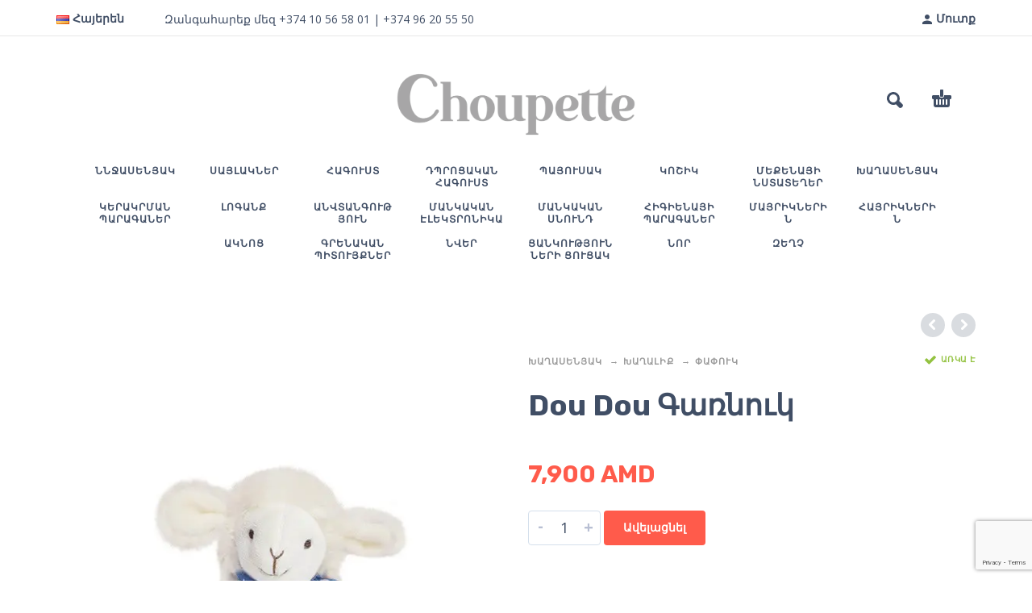

--- FILE ---
content_type: text/html; charset=UTF-8
request_url: https://choupette.am/product/dou-dou-%D5%A3%D5%A1%D5%BC%D5%B6%D5%B8%D6%82%D5%AF/
body_size: 28907
content:
<!DOCTYPE html><html lang="hy" prefix="og: https://ogp.me/ns#"><head><meta charset="UTF-8"><meta name="viewport" content="width=device-width, initial-scale=1, maximum-scale=1, user-scalable=no"/><meta name="format-detection" content="telephone=no"/><link rel="stylesheet" id="ao_optimized_gfonts" href="https://fonts.googleapis.com/css?family=Open+Sans%3Aregular%2C700%7CRubik%3Aregular%2C700%7CMontserrat%3A500%2C700%2C800%26subset%3Dlatin%2Clatin-ext%7COpen+Sans%3Aregular%2C700%7CRubik%3Aregular%2C700%7CMontserrat%3A500%2C700%2C800%26subset%3Dlatin%2Clatin-ext&amp;display=swap"><link rel="profile" href="http://gmpg.org/xfn/11"> <script data-cfasync="false" data-no-defer="1" data-no-minify="1" data-no-optimize="1">var ewww_webp_supported=!1;function check_webp_feature(A,e){var w;e=void 0!==e?e:function(){},ewww_webp_supported?e(ewww_webp_supported):((w=new Image).onload=function(){ewww_webp_supported=0<w.width&&0<w.height,e&&e(ewww_webp_supported)},w.onerror=function(){e&&e(!1)},w.src="data:image/webp;base64,"+{alpha:"UklGRkoAAABXRUJQVlA4WAoAAAAQAAAAAAAAAAAAQUxQSAwAAAARBxAR/Q9ERP8DAABWUDggGAAAABQBAJ0BKgEAAQAAAP4AAA3AAP7mtQAAAA=="}[A])}check_webp_feature("alpha");</script><script data-cfasync="false" data-no-defer="1" data-no-minify="1" data-no-optimize="1">var Arrive=function(c,w){"use strict";if(c.MutationObserver&&"undefined"!=typeof HTMLElement){var r,a=0,u=(r=HTMLElement.prototype.matches||HTMLElement.prototype.webkitMatchesSelector||HTMLElement.prototype.mozMatchesSelector||HTMLElement.prototype.msMatchesSelector,{matchesSelector:function(e,t){return e instanceof HTMLElement&&r.call(e,t)},addMethod:function(e,t,r){var a=e[t];e[t]=function(){return r.length==arguments.length?r.apply(this,arguments):"function"==typeof a?a.apply(this,arguments):void 0}},callCallbacks:function(e,t){t&&t.options.onceOnly&&1==t.firedElems.length&&(e=[e[0]]);for(var r,a=0;r=e[a];a++)r&&r.callback&&r.callback.call(r.elem,r.elem);t&&t.options.onceOnly&&1==t.firedElems.length&&t.me.unbindEventWithSelectorAndCallback.call(t.target,t.selector,t.callback)},checkChildNodesRecursively:function(e,t,r,a){for(var i,n=0;i=e[n];n++)r(i,t,a)&&a.push({callback:t.callback,elem:i}),0<i.childNodes.length&&u.checkChildNodesRecursively(i.childNodes,t,r,a)},mergeArrays:function(e,t){var r,a={};for(r in e)e.hasOwnProperty(r)&&(a[r]=e[r]);for(r in t)t.hasOwnProperty(r)&&(a[r]=t[r]);return a},toElementsArray:function(e){return e=void 0!==e&&("number"!=typeof e.length||e===c)?[e]:e}}),e=(l.prototype.addEvent=function(e,t,r,a){a={target:e,selector:t,options:r,callback:a,firedElems:[]};return this._beforeAdding&&this._beforeAdding(a),this._eventsBucket.push(a),a},l.prototype.removeEvent=function(e){for(var t,r=this._eventsBucket.length-1;t=this._eventsBucket[r];r--)e(t)&&(this._beforeRemoving&&this._beforeRemoving(t),(t=this._eventsBucket.splice(r,1))&&t.length&&(t[0].callback=null))},l.prototype.beforeAdding=function(e){this._beforeAdding=e},l.prototype.beforeRemoving=function(e){this._beforeRemoving=e},l),t=function(i,n){var o=new e,l=this,s={fireOnAttributesModification:!1};return o.beforeAdding(function(t){var e=t.target;e!==c.document&&e!==c||(e=document.getElementsByTagName("html")[0]);var r=new MutationObserver(function(e){n.call(this,e,t)}),a=i(t.options);r.observe(e,a),t.observer=r,t.me=l}),o.beforeRemoving(function(e){e.observer.disconnect()}),this.bindEvent=function(e,t,r){t=u.mergeArrays(s,t);for(var a=u.toElementsArray(this),i=0;i<a.length;i++)o.addEvent(a[i],e,t,r)},this.unbindEvent=function(){var r=u.toElementsArray(this);o.removeEvent(function(e){for(var t=0;t<r.length;t++)if(this===w||e.target===r[t])return!0;return!1})},this.unbindEventWithSelectorOrCallback=function(r){var a=u.toElementsArray(this),i=r,e="function"==typeof r?function(e){for(var t=0;t<a.length;t++)if((this===w||e.target===a[t])&&e.callback===i)return!0;return!1}:function(e){for(var t=0;t<a.length;t++)if((this===w||e.target===a[t])&&e.selector===r)return!0;return!1};o.removeEvent(e)},this.unbindEventWithSelectorAndCallback=function(r,a){var i=u.toElementsArray(this);o.removeEvent(function(e){for(var t=0;t<i.length;t++)if((this===w||e.target===i[t])&&e.selector===r&&e.callback===a)return!0;return!1})},this},i=new function(){var s={fireOnAttributesModification:!1,onceOnly:!1,existing:!1};function n(e,t,r){return!(!u.matchesSelector(e,t.selector)||(e._id===w&&(e._id=a++),-1!=t.firedElems.indexOf(e._id)))&&(t.firedElems.push(e._id),!0)}var c=(i=new t(function(e){var t={attributes:!1,childList:!0,subtree:!0};return e.fireOnAttributesModification&&(t.attributes=!0),t},function(e,i){e.forEach(function(e){var t=e.addedNodes,r=e.target,a=[];null!==t&&0<t.length?u.checkChildNodesRecursively(t,i,n,a):"attributes"===e.type&&n(r,i)&&a.push({callback:i.callback,elem:r}),u.callCallbacks(a,i)})})).bindEvent;return i.bindEvent=function(e,t,r){t=void 0===r?(r=t,s):u.mergeArrays(s,t);var a=u.toElementsArray(this);if(t.existing){for(var i=[],n=0;n<a.length;n++)for(var o=a[n].querySelectorAll(e),l=0;l<o.length;l++)i.push({callback:r,elem:o[l]});if(t.onceOnly&&i.length)return r.call(i[0].elem,i[0].elem);setTimeout(u.callCallbacks,1,i)}c.call(this,e,t,r)},i},o=new function(){var a={};function i(e,t){return u.matchesSelector(e,t.selector)}var n=(o=new t(function(){return{childList:!0,subtree:!0}},function(e,r){e.forEach(function(e){var t=e.removedNodes,e=[];null!==t&&0<t.length&&u.checkChildNodesRecursively(t,r,i,e),u.callCallbacks(e,r)})})).bindEvent;return o.bindEvent=function(e,t,r){t=void 0===r?(r=t,a):u.mergeArrays(a,t),n.call(this,e,t,r)},o};d(HTMLElement.prototype),d(NodeList.prototype),d(HTMLCollection.prototype),d(HTMLDocument.prototype),d(Window.prototype);var n={};return s(i,n,"unbindAllArrive"),s(o,n,"unbindAllLeave"),n}function l(){this._eventsBucket=[],this._beforeAdding=null,this._beforeRemoving=null}function s(e,t,r){u.addMethod(t,r,e.unbindEvent),u.addMethod(t,r,e.unbindEventWithSelectorOrCallback),u.addMethod(t,r,e.unbindEventWithSelectorAndCallback)}function d(e){e.arrive=i.bindEvent,s(i,e,"unbindArrive"),e.leave=o.bindEvent,s(o,e,"unbindLeave")}}(window,void 0),ewww_webp_supported=!1;function check_webp_feature(e,t){var r;ewww_webp_supported?t(ewww_webp_supported):((r=new Image).onload=function(){ewww_webp_supported=0<r.width&&0<r.height,t(ewww_webp_supported)},r.onerror=function(){t(!1)},r.src="data:image/webp;base64,"+{alpha:"UklGRkoAAABXRUJQVlA4WAoAAAAQAAAAAAAAAAAAQUxQSAwAAAARBxAR/Q9ERP8DAABWUDggGAAAABQBAJ0BKgEAAQAAAP4AAA3AAP7mtQAAAA==",animation:"UklGRlIAAABXRUJQVlA4WAoAAAASAAAAAAAAAAAAQU5JTQYAAAD/////AABBTk1GJgAAAAAAAAAAAAAAAAAAAGQAAABWUDhMDQAAAC8AAAAQBxAREYiI/gcA"}[e])}function ewwwLoadImages(e){if(e){for(var t=document.querySelectorAll(".batch-image img, .image-wrapper a, .ngg-pro-masonry-item a, .ngg-galleria-offscreen-seo-wrapper a"),r=0,a=t.length;r<a;r++)ewwwAttr(t[r],"data-src",t[r].getAttribute("data-webp")),ewwwAttr(t[r],"data-thumbnail",t[r].getAttribute("data-webp-thumbnail"));for(var i=document.querySelectorAll("div.woocommerce-product-gallery__image"),r=0,a=i.length;r<a;r++)ewwwAttr(i[r],"data-thumb",i[r].getAttribute("data-webp-thumb"))}for(var n=document.querySelectorAll("video"),r=0,a=n.length;r<a;r++)ewwwAttr(n[r],"poster",e?n[r].getAttribute("data-poster-webp"):n[r].getAttribute("data-poster-image"));for(var o,l=document.querySelectorAll("img.ewww_webp_lazy_load"),r=0,a=l.length;r<a;r++)e&&(ewwwAttr(l[r],"data-lazy-srcset",l[r].getAttribute("data-lazy-srcset-webp")),ewwwAttr(l[r],"data-srcset",l[r].getAttribute("data-srcset-webp")),ewwwAttr(l[r],"data-lazy-src",l[r].getAttribute("data-lazy-src-webp")),ewwwAttr(l[r],"data-src",l[r].getAttribute("data-src-webp")),ewwwAttr(l[r],"data-orig-file",l[r].getAttribute("data-webp-orig-file")),ewwwAttr(l[r],"data-medium-file",l[r].getAttribute("data-webp-medium-file")),ewwwAttr(l[r],"data-large-file",l[r].getAttribute("data-webp-large-file")),null!=(o=l[r].getAttribute("srcset"))&&!1!==o&&o.includes("R0lGOD")&&ewwwAttr(l[r],"src",l[r].getAttribute("data-lazy-src-webp"))),l[r].className=l[r].className.replace(/\bewww_webp_lazy_load\b/,"");for(var s=document.querySelectorAll(".ewww_webp"),r=0,a=s.length;r<a;r++)e?(ewwwAttr(s[r],"srcset",s[r].getAttribute("data-srcset-webp")),ewwwAttr(s[r],"src",s[r].getAttribute("data-src-webp")),ewwwAttr(s[r],"data-orig-file",s[r].getAttribute("data-webp-orig-file")),ewwwAttr(s[r],"data-medium-file",s[r].getAttribute("data-webp-medium-file")),ewwwAttr(s[r],"data-large-file",s[r].getAttribute("data-webp-large-file")),ewwwAttr(s[r],"data-large_image",s[r].getAttribute("data-webp-large_image")),ewwwAttr(s[r],"data-src",s[r].getAttribute("data-webp-src"))):(ewwwAttr(s[r],"srcset",s[r].getAttribute("data-srcset-img")),ewwwAttr(s[r],"src",s[r].getAttribute("data-src-img"))),s[r].className=s[r].className.replace(/\bewww_webp\b/,"ewww_webp_loaded");window.jQuery&&jQuery.fn.isotope&&jQuery.fn.imagesLoaded&&(jQuery(".fusion-posts-container-infinite").imagesLoaded(function(){jQuery(".fusion-posts-container-infinite").hasClass("isotope")&&jQuery(".fusion-posts-container-infinite").isotope()}),jQuery(".fusion-portfolio:not(.fusion-recent-works) .fusion-portfolio-wrapper").imagesLoaded(function(){jQuery(".fusion-portfolio:not(.fusion-recent-works) .fusion-portfolio-wrapper").isotope()}))}function ewwwWebPInit(e){ewwwLoadImages(e),ewwwNggLoadGalleries(e),document.arrive(".ewww_webp",function(){ewwwLoadImages(e)}),document.arrive(".ewww_webp_lazy_load",function(){ewwwLoadImages(e)}),document.arrive("videos",function(){ewwwLoadImages(e)}),"loading"==document.readyState?document.addEventListener("DOMContentLoaded",ewwwJSONParserInit):("undefined"!=typeof galleries&&ewwwNggParseGalleries(e),ewwwWooParseVariations(e))}function ewwwAttr(e,t,r){null!=r&&!1!==r&&e.setAttribute(t,r)}function ewwwJSONParserInit(){"undefined"!=typeof galleries&&check_webp_feature("alpha",ewwwNggParseGalleries),check_webp_feature("alpha",ewwwWooParseVariations)}function ewwwWooParseVariations(e){if(e)for(var t=document.querySelectorAll("form.variations_form"),r=0,a=t.length;r<a;r++){var i=t[r].getAttribute("data-product_variations"),n=!1;try{for(var o in i=JSON.parse(i))void 0!==i[o]&&void 0!==i[o].image&&(void 0!==i[o].image.src_webp&&(i[o].image.src=i[o].image.src_webp,n=!0),void 0!==i[o].image.srcset_webp&&(i[o].image.srcset=i[o].image.srcset_webp,n=!0),void 0!==i[o].image.full_src_webp&&(i[o].image.full_src=i[o].image.full_src_webp,n=!0),void 0!==i[o].image.gallery_thumbnail_src_webp&&(i[o].image.gallery_thumbnail_src=i[o].image.gallery_thumbnail_src_webp,n=!0),void 0!==i[o].image.thumb_src_webp&&(i[o].image.thumb_src=i[o].image.thumb_src_webp,n=!0));n&&ewwwAttr(t[r],"data-product_variations",JSON.stringify(i))}catch(e){}}}function ewwwNggParseGalleries(e){if(e)for(var t in galleries){var r=galleries[t];galleries[t].images_list=ewwwNggParseImageList(r.images_list)}}function ewwwNggLoadGalleries(e){e&&document.addEventListener("ngg.galleria.themeadded",function(e,t){window.ngg_galleria._create_backup=window.ngg_galleria.create,window.ngg_galleria.create=function(e,t){var r=$(e).data("id");return galleries["gallery_"+r].images_list=ewwwNggParseImageList(galleries["gallery_"+r].images_list),window.ngg_galleria._create_backup(e,t)}})}function ewwwNggParseImageList(e){for(var t in e){var r=e[t];if(void 0!==r["image-webp"]&&(e[t].image=r["image-webp"],delete e[t]["image-webp"]),void 0!==r["thumb-webp"]&&(e[t].thumb=r["thumb-webp"],delete e[t]["thumb-webp"]),void 0!==r.full_image_webp&&(e[t].full_image=r.full_image_webp,delete e[t].full_image_webp),void 0!==r.srcsets)for(var a in r.srcsets)nggSrcset=r.srcsets[a],void 0!==r.srcsets[a+"-webp"]&&(e[t].srcsets[a]=r.srcsets[a+"-webp"],delete e[t].srcsets[a+"-webp"]);if(void 0!==r.full_srcsets)for(var i in r.full_srcsets)nggFSrcset=r.full_srcsets[i],void 0!==r.full_srcsets[i+"-webp"]&&(e[t].full_srcsets[i]=r.full_srcsets[i+"-webp"],delete e[t].full_srcsets[i+"-webp"])}return e}check_webp_feature("alpha",ewwwWebPInit);</script><link rel="alternate" href="https://choupette.am/product/dou-dou-%d5%a3%d5%a1%d5%bc%d5%b6%d5%b8%d6%82%d5%af/" hreflang="hy" /><link rel="alternate" href="https://choupette.am/ru/product/dou-dou-%d1%8f%d0%b3%d0%bd%d0%b5%d0%bd%d0%be%d0%ba/" hreflang="ru" /><link media="all" href="https://choupette.am/wp-content/cache/autoptimize/css/autoptimize_0990fde1a8ad639477875cdf7b8b5321.css" rel="stylesheet"><title>Dou Dou Գառնուկ | Babyroom</title><meta name="robots" content="follow, index, max-snippet:-1, max-video-preview:-1, max-image-preview:large"/><link rel="canonical" href="https://choupette.am/product/dou-dou-%d5%a3%d5%a1%d5%bc%d5%b6%d5%b8%d6%82%d5%af/" /><meta property="og:locale" content="hy_AM" /><meta property="og:type" content="product" /><meta property="og:title" content="Dou Dou Գառնուկ | Babyroom" /><meta property="og:url" content="https://choupette.am/product/dou-dou-%d5%a3%d5%a1%d5%bc%d5%b6%d5%b8%d6%82%d5%af/" /><meta property="og:site_name" content="Babyroom" /><meta property="og:image" content="https://choupette.am/wp-content/uploads/2022/12/dc3817-636a2f6abfc20202362326.jpg" /><meta property="og:image:secure_url" content="https://choupette.am/wp-content/uploads/2022/12/dc3817-636a2f6abfc20202362326.jpg" /><meta property="og:image:width" content="480" /><meta property="og:image:height" content="580" /><meta property="og:image:alt" content="Dou Dou Գառնուկ" /><meta property="og:image:type" content="image/jpeg" /><meta property="product:price:amount" content="7900" /><meta property="product:price:currency" content="AMD" /><meta property="product:availability" content="instock" /><meta name="twitter:card" content="summary_large_image" /><meta name="twitter:title" content="Dou Dou Գառնուկ | Babyroom" /><meta name="twitter:image" content="https://choupette.am/wp-content/uploads/2022/12/dc3817-636a2f6abfc20202362326.jpg" /><meta name="twitter:label1" content="Price" /><meta name="twitter:data1" content="7,900&nbsp;AMD" /><meta name="twitter:label2" content="Availability" /><meta name="twitter:data2" content="In stock" /> <script type="application/ld+json" class="rank-math-schema">{"@context":"https://schema.org","@graph":[{"@type":"Organization","@id":"https://choupette.am/#organization","name":"Babyroom","url":"https://choupette.am","logo":{"@type":"ImageObject","@id":"https://choupette.am/#logo","url":"http://choupette.am/wp-content/uploads/2019/02/baby-min.png","contentUrl":"http://choupette.am/wp-content/uploads/2019/02/baby-min.png","caption":"Babyroom","inLanguage":"hy-AM","width":"1707","height":"484"}},{"@type":"WebSite","@id":"https://choupette.am/#website","url":"https://choupette.am","name":"Babyroom","publisher":{"@id":"https://choupette.am/#organization"},"inLanguage":"hy-AM"},{"@type":"ImageObject","@id":"https://choupette.am/wp-content/uploads/2022/12/dc3817-636a2f6abfc20202362326.jpg","url":"https://choupette.am/wp-content/uploads/2022/12/dc3817-636a2f6abfc20202362326.jpg","width":"480","height":"580","inLanguage":"hy-AM"},{"@type":"BreadcrumbList","@id":"https://choupette.am/product/dou-dou-%d5%a3%d5%a1%d5%bc%d5%b6%d5%b8%d6%82%d5%af/#breadcrumb","itemListElement":[{"@type":"ListItem","position":"1","item":{"@id":"https://choupette.am","name":"Home"}},{"@type":"ListItem","position":"2","item":{"@id":"https://choupette.am/product-category/%d5%ad%d5%a1%d5%b2%d5%a1%d5%bd%d5%a5%d5%b6%d5%b5%d5%a1%d5%af/%d5%ad%d5%a1%d5%b2%d5%a1%d5%ac%d5%ab%d6%84/","name":"\u053d\u0561\u0572\u0561\u056c\u056b\u0584"}},{"@type":"ListItem","position":"3","item":{"@id":"https://choupette.am/product/dou-dou-%d5%a3%d5%a1%d5%bc%d5%b6%d5%b8%d6%82%d5%af/","name":"Dou Dou \u0533\u0561\u057c\u0576\u0578\u0582\u056f"}}]},{"@type":"ItemPage","@id":"https://choupette.am/product/dou-dou-%d5%a3%d5%a1%d5%bc%d5%b6%d5%b8%d6%82%d5%af/#webpage","url":"https://choupette.am/product/dou-dou-%d5%a3%d5%a1%d5%bc%d5%b6%d5%b8%d6%82%d5%af/","name":"Dou Dou \u0533\u0561\u057c\u0576\u0578\u0582\u056f | Babyroom","datePublished":"2022-12-25T20:01:20+04:00","dateModified":"2022-12-25T20:01:20+04:00","isPartOf":{"@id":"https://choupette.am/#website"},"primaryImageOfPage":{"@id":"https://choupette.am/wp-content/uploads/2022/12/dc3817-636a2f6abfc20202362326.jpg"},"inLanguage":"hy-AM","breadcrumb":{"@id":"https://choupette.am/product/dou-dou-%d5%a3%d5%a1%d5%bc%d5%b6%d5%b8%d6%82%d5%af/#breadcrumb"}},{"@type":"Product","name":"Dou Dou \u0533\u0561\u057c\u0576\u0578\u0582\u056f | Babyroom","sku":"DC3817","category":"\u053d\u0561\u0572\u0561\u057d\u0565\u0576\u0575\u0561\u056f &gt; \u053d\u0561\u0572\u0561\u056c\u056b\u0584","mainEntityOfPage":{"@id":"https://choupette.am/product/dou-dou-%d5%a3%d5%a1%d5%bc%d5%b6%d5%b8%d6%82%d5%af/#webpage"},"image":[{"@type":"ImageObject","url":"https://choupette.am/wp-content/uploads/2022/12/dc3817-636a2f6abfc20202362326.jpg","height":"580","width":"480"}],"offers":{"@type":"Offer","price":"7900","priceCurrency":"AMD","priceValidUntil":"2027-12-31","availability":"http://schema.org/InStock","itemCondition":"NewCondition","url":"https://choupette.am/product/dou-dou-%d5%a3%d5%a1%d5%bc%d5%b6%d5%b8%d6%82%d5%af/","seller":{"@type":"Organization","@id":"https://choupette.am/","name":"Babyroom","url":"https://choupette.am","logo":"http://choupette.am/wp-content/uploads/2019/02/baby-min.png"}},"@id":"https://choupette.am/product/dou-dou-%d5%a3%d5%a1%d5%bc%d5%b6%d5%b8%d6%82%d5%af/#richSnippet"}]}</script> <link href='https://fonts.gstatic.com' crossorigin='anonymous' rel='preconnect' /><link rel="alternate" type="application/rss+xml" title="Babyroom &rarr; լրահոսը" href="https://choupette.am/feed/" /><link rel="alternate" type="application/rss+xml" title="Babyroom &rarr; մեկնաբանությունների լրահոսը" href="https://choupette.am/comments/feed/" /><link rel="alternate" type="application/rss+xml" title="Babyroom &rarr; Dou Dou Գառնուկ մեկնաբանությունների լրահոսը" href="https://choupette.am/product/dou-dou-%d5%a3%d5%a1%d5%bc%d5%b6%d5%b8%d6%82%d5%af/feed/" /><link rel="alternate" title="oEmbed (JSON)" type="application/json+oembed" href="https://choupette.am/wp-json/oembed/1.0/embed?url=https%3A%2F%2Fchoupette.am%2Fproduct%2Fdou-dou-%25d5%25a3%25d5%25a1%25d5%25bc%25d5%25b6%25d5%25b8%25d6%2582%25d5%25af%2F&#038;lang=hy" /><link rel="alternate" title="oEmbed (XML)" type="text/xml+oembed" href="https://choupette.am/wp-json/oembed/1.0/embed?url=https%3A%2F%2Fchoupette.am%2Fproduct%2Fdou-dou-%25d5%25a3%25d5%25a1%25d5%25bc%25d5%25b6%25d5%25b8%25d6%2582%25d5%25af%2F&#038;format=xml&#038;lang=hy" /><link rel='stylesheet' id='ideapark-core-css-css' href='https://choupette.am/wp-content/cache/autoptimize/css/autoptimize_single_e8572e696cf786a877e58828ced875b8.css' type='text/css' media='all' /> <script type="text/template" id="tmpl-variation-template"><div class="woocommerce-variation-description">{{{ data.variation.variation_description }}}</div>
	<div class="woocommerce-variation-price">{{{ data.variation.price_html }}}</div>
	<div class="woocommerce-variation-availability">{{{ data.variation.availability_html }}}</div></script> <script type="text/template" id="tmpl-unavailable-variation-template"><p role="alert">Sorry, this product is unavailable. Please choose a different combination.</p></script> <script type="text/javascript" src="https://choupette.am/wp-includes/js/jquery/jquery.min.js" id="jquery-core-js"></script> <script type="text/javascript" src="https://choupette.am/wp-includes/js/jquery/jquery-migrate.min.js" id="jquery-migrate-js"></script> <script type="text/javascript" src="https://choupette.am/wp-content/plugins/revslider/public/assets/js/rbtools.min.js" id="tp-tools-js"></script> <script type="text/javascript" src="https://choupette.am/wp-content/plugins/revslider/public/assets/js/rs6.min.js" id="revmin-js"></script> <script type="text/javascript" src="https://choupette.am/wp-content/plugins/woocommerce/assets/js/jquery-blockui/jquery.blockUI.min.js" id="wc-jquery-blockui-js" data-wp-strategy="defer"></script> <script type="text/javascript" id="wc-add-to-cart-js-extra">var wc_add_to_cart_params = {"ajax_url":"/wp-admin/admin-ajax.php","wc_ajax_url":"/?wc-ajax=%%endpoint%%&elementor_page_id=95905","i18n_view_cart":"\u0534\u056b\u057f\u0565\u056c","cart_url":"https://choupette.am/cart/","is_cart":"","cart_redirect_after_add":"no"};
//# sourceURL=wc-add-to-cart-js-extra</script> <script type="text/javascript" src="https://choupette.am/wp-content/plugins/woocommerce/assets/js/frontend/add-to-cart.min.js" id="wc-add-to-cart-js" defer="defer" data-wp-strategy="defer"></script> <script type="text/javascript" id="wc-single-product-js-extra">var wc_single_product_params = {"i18n_required_rating_text":"Please select a rating","i18n_rating_options":["1 of 5 stars","2 of 5 stars","3 of 5 stars","4 of 5 stars","5 of 5 stars"],"i18n_product_gallery_trigger_text":"View full-screen image gallery","review_rating_required":"yes","flexslider":{"rtl":false,"animation":"slide","smoothHeight":true,"directionNav":false,"controlNav":"thumbnails","slideshow":false,"animationSpeed":500,"animationLoop":false,"allowOneSlide":false},"zoom_enabled":"","zoom_options":[],"photoswipe_enabled":"","photoswipe_options":{"shareEl":false,"closeOnScroll":false,"history":false,"hideAnimationDuration":0,"showAnimationDuration":0},"flexslider_enabled":""};
//# sourceURL=wc-single-product-js-extra</script> <script type="text/javascript" src="https://choupette.am/wp-content/plugins/woocommerce/assets/js/frontend/single-product.min.js" id="wc-single-product-js" defer="defer" data-wp-strategy="defer"></script> <script type="text/javascript" src="https://choupette.am/wp-content/plugins/woocommerce/assets/js/js-cookie/js.cookie.min.js" id="wc-js-cookie-js" defer="defer" data-wp-strategy="defer"></script> <script type="text/javascript" id="woocommerce-js-extra">var woocommerce_params = {"ajax_url":"/wp-admin/admin-ajax.php","wc_ajax_url":"/?wc-ajax=%%endpoint%%&elementor_page_id=95905","i18n_password_show":"Show password","i18n_password_hide":"Hide password"};
//# sourceURL=woocommerce-js-extra</script> <script type="text/javascript" src="https://choupette.am/wp-content/plugins/woocommerce/assets/js/frontend/woocommerce.min.js" id="woocommerce-js" defer="defer" data-wp-strategy="defer"></script> <script type="text/javascript" src="https://choupette.am/wp-includes/js/underscore.min.js" id="underscore-js"></script> <script type="text/javascript" id="wp-util-js-extra">var _wpUtilSettings = {"ajax":{"url":"/wp-admin/admin-ajax.php"}};
//# sourceURL=wp-util-js-extra</script> <script type="text/javascript" src="https://choupette.am/wp-includes/js/wp-util.min.js" id="wp-util-js"></script> <script type="text/javascript" src="https://choupette.am/wp-content/plugins/woocommerce/assets/js/photoswipe/photoswipe.min.js" id="wc-photoswipe-js" defer="defer" data-wp-strategy="defer"></script> <link rel="https://api.w.org/" href="https://choupette.am/wp-json/" /><link rel="alternate" title="JSON" type="application/json" href="https://choupette.am/wp-json/wp/v2/product/95905" /><link rel="EditURI" type="application/rsd+xml" title="RSD" href="https://choupette.am/xmlrpc.php?rsd" /><meta name="generator" content="WordPress 6.9" /><meta name="generator" content="Kidz 2.9.7" /><link rel='shortlink' href='https://choupette.am/?p=95905' /> <noscript> </noscript> <script>var ideapark_svg_content = "";
			var ajax = new XMLHttpRequest();
			ajax.open("GET", "https://choupette.am/wp-content/themes/kidz/img/sprite.svg?v=1766190011", true);
			ajax.send();
			ajax.onload = function (e) {
				ideapark_svg_content = ajax.responseText;
				ideapark_download_svg_onload();
			};

			function ideapark_download_svg_onload() {
				if (typeof document.body != "undefined" && document.body != null && typeof document.body.childNodes != "undefined" && typeof document.body.childNodes[0] != "undefined") {
					var div = document.createElement("div");
					div.className = "svg-sprite-container";
					div.innerHTML = ideapark_svg_content;
					document.body.insertBefore(div, document.body.childNodes[0]);
				} else {
					setTimeout(ideapark_download_svg_onload, 100);
				}
			}</script> <noscript><style>.woocommerce-product-gallery{ opacity: 1 !important; }</style></noscript><meta name="generator" content="Elementor 3.34.1; features: additional_custom_breakpoints; settings: css_print_method-external, google_font-enabled, font_display-auto"> <noscript><style>.lazyload[data-src]{display:none !important;}</style></noscript><meta name="generator" content="Powered by Slider Revolution 6.2.21 - responsive, Mobile-Friendly Slider Plugin for WordPress with comfortable drag and drop interface." /><link rel="icon" href="https://choupette.am/wp-content/uploads/2019/04/icon-70x70.jpg" sizes="32x32" /><link rel="icon" href="https://choupette.am/wp-content/uploads/2019/04/icon-210x210.jpg" sizes="192x192" /><link rel="apple-touch-icon" href="https://choupette.am/wp-content/uploads/2019/04/icon-210x210.jpg" /><meta name="msapplication-TileImage" content="https://choupette.am/wp-content/uploads/2019/04/icon.jpg" /> <script type="text/javascript">function setREVStartSize(e){
			//window.requestAnimationFrame(function() {				 
				window.RSIW = window.RSIW===undefined ? window.innerWidth : window.RSIW;	
				window.RSIH = window.RSIH===undefined ? window.innerHeight : window.RSIH;	
				try {								
					var pw = document.getElementById(e.c).parentNode.offsetWidth,
						newh;
					pw = pw===0 || isNaN(pw) ? window.RSIW : pw;
					e.tabw = e.tabw===undefined ? 0 : parseInt(e.tabw);
					e.thumbw = e.thumbw===undefined ? 0 : parseInt(e.thumbw);
					e.tabh = e.tabh===undefined ? 0 : parseInt(e.tabh);
					e.thumbh = e.thumbh===undefined ? 0 : parseInt(e.thumbh);
					e.tabhide = e.tabhide===undefined ? 0 : parseInt(e.tabhide);
					e.thumbhide = e.thumbhide===undefined ? 0 : parseInt(e.thumbhide);
					e.mh = e.mh===undefined || e.mh=="" || e.mh==="auto" ? 0 : parseInt(e.mh,0);		
					if(e.layout==="fullscreen" || e.l==="fullscreen") 						
						newh = Math.max(e.mh,window.RSIH);					
					else{					
						e.gw = Array.isArray(e.gw) ? e.gw : [e.gw];
						for (var i in e.rl) if (e.gw[i]===undefined || e.gw[i]===0) e.gw[i] = e.gw[i-1];					
						e.gh = e.el===undefined || e.el==="" || (Array.isArray(e.el) && e.el.length==0)? e.gh : e.el;
						e.gh = Array.isArray(e.gh) ? e.gh : [e.gh];
						for (var i in e.rl) if (e.gh[i]===undefined || e.gh[i]===0) e.gh[i] = e.gh[i-1];
											
						var nl = new Array(e.rl.length),
							ix = 0,						
							sl;					
						e.tabw = e.tabhide>=pw ? 0 : e.tabw;
						e.thumbw = e.thumbhide>=pw ? 0 : e.thumbw;
						e.tabh = e.tabhide>=pw ? 0 : e.tabh;
						e.thumbh = e.thumbhide>=pw ? 0 : e.thumbh;					
						for (var i in e.rl) nl[i] = e.rl[i]<window.RSIW ? 0 : e.rl[i];
						sl = nl[0];									
						for (var i in nl) if (sl>nl[i] && nl[i]>0) { sl = nl[i]; ix=i;}															
						var m = pw>(e.gw[ix]+e.tabw+e.thumbw) ? 1 : (pw-(e.tabw+e.thumbw)) / (e.gw[ix]);					
						newh =  (e.gh[ix] * m) + (e.tabh + e.thumbh);
					}				
					if(window.rs_init_css===undefined) window.rs_init_css = document.head.appendChild(document.createElement("style"));					
					document.getElementById(e.c).height = newh+"px";
					window.rs_init_css.innerHTML += "#"+e.c+"_wrapper { height: "+newh+"px }";				
				} catch(e){
					console.log("Failure at Presize of Slider:" + e)
				}					   
			//});
		  };</script>  <script type="text/javascript" >(function(m,e,t,r,i,k,a){m[i]=m[i]||function(){(m[i].a=m[i].a||[]).push(arguments)};
            m[i].l=1*new Date();k=e.createElement(t),a=e.getElementsByTagName(t)[0],k.async=1,k.src=r,a.parentNode.insertBefore(k,a)})
            (window, document, "script", "https://cdn.jsdelivr.net/npm/yandex-metrica-watch/tag.js", "ym");
            
            ym(65198032, "init", {
                clickmap:true,
                trackLinks:true,
                accurateTrackBounce:true,
                webvisor:true,
                trackHash:true,
                ecommerce:"dataLayer"
            });</script> </head><body class="wp-singular product-template-default single single-product postid-95905 wp-theme-kidz theme-kidz woocommerce woocommerce-page woocommerce-no-js sidebar-disable sidebar-short header-type-2 sticky-type-1 layout-fullscreen fullwidth-slider mega-menu woocommerce-on preload elementor-default elementor-kit-19346"><div id="ajax-search" class="search-type-2 hidden"><div class="container ajax-search-container"><div class="ajax-search-tip">Ի՞նչ եք փնտրում</div><form role="search" method="get" action="https://choupette.am/"> <input id="ajax-search-input" autocomplete="off" type="text" name="s" placeholder="Փնտրել ապրանք" value="" /><input type="hidden" name="post_type" value="product"><a id="search-close" href="#"> <svg> <use xlink:href="#svg-close" /> </svg> </a> <button type="submit" class="search"> <svg> <use xlink:href="#svg-search" /> </svg> </button></form></div></div><div id="ajax-search-result" class="search-type-2 loading"><div class="container ajax-search-result-container js-ajax-search-result"></div></div><div class="search-shadow search-type-2 hidden"> <span class="ip-shop-loop-loading"><i></i><i></i><i></i></span></div><div id="wrap"
 class="search-type-2 "><header id="header"><div id="home-top-menu" class="top-menu " ><div class="container"><div class="auth"><a href="https://choupette.am/my-account/" rel="nofollow"><svg><use xlink:href="#svg-user" /></svg><span>Մուտք</span></a></div><nav><ul id="menu-top-menu_ru" class="menu"><li id="menu-item-29559" class="pll-parent-menu-item menu-item menu-item-type-custom menu-item-object-custom menu-item-has-children menu-item-29559"><a href="#pll_switcher"><img src="[data-uri]" alt="" width="16" height="11" style="width: 16px; height: 11px;" /><span style="margin-left:0.3em;">Հայերեն</span></a><a href="#" class="js-more"><i class="more"></i></a><ul class="sub-menu"><li id="menu-item-29559-ru" class="lang-item lang-item-115 lang-item-ru lang-item-first menu-item menu-item-type-custom menu-item-object-custom menu-item-29559-ru"><a href="https://choupette.am/ru/product/dou-dou-%d1%8f%d0%b3%d0%bd%d0%b5%d0%bd%d0%be%d0%ba/" hreflang="ru-RU" lang="ru-RU"><img src="[data-uri]" alt="" width="16" height="11" style="width: 16px; height: 11px;" /><span style="margin-left:0.3em;">Русский</span></a><a href="#" class="js-more"><i class="more"></i></a></li></ul></li></ul></nav><div class="text"><p>Զանգահարեք մեզ +374 10 56 58 01 | +374 96 20 55 50</p></div></div></div><div class="main-menu"><div class="container"> <a class="mobile-menu" href="#"> <svg> <use xlink:href="#svg-bars"/> </svg> </a><div class="container-2"> <a class="search" href="#"> <svg> <use xlink:href="#svg-search"/> </svg> </a> <a class="cart-info" href="https://choupette.am/cart/"> <svg><use xlink:href="#svg-cart" /></svg><span class="ip-cart-count"></span> </a><div class="soc"></div> <span class="logo-wrap"> <a href="https://choupette.am/"> <img src="[data-uri]" alt="Babyroom" class="logo lazyload"  style="max-width: 310px; max-height: 310px;" data-src="http://choupette.am/wp-content/uploads/2025/05/chlogo.png" decoding="async" /><noscript><img src="http://choupette.am/wp-content/uploads/2025/05/chlogo.png" alt="Babyroom" class="logo"  style="max-width: 310px; max-height: 310px;" data-eio="l" /></noscript> </a></span></div><div class="menu-shadow hidden"></div><div class="product-categories"><ul id="menu-mega-menu" class="menu main-menu-container main-menu-text-only main-menu-fixed"><li id="menu-item-1059" class="menu-item-type-taxonomy menu-item-object-product_cat menu-item-has-children menu-item-1059 items-12 without-icon"><a href="https://choupette.am/product-category/%d5%b6%d5%b6%d5%bb%d5%a1%d5%bd%d5%a5%d5%b6%d5%b5%d5%a1%d5%af/"><span>Ննջասենյակ</span></a><a class="js-more" href="#"><i class="more"></i></a><ul class="sub-menu"><li id="menu-item-1061" class="menu-item-type-taxonomy menu-item-object-product_cat menu-item-has-children menu-item-1061 without-icon"><a href="https://choupette.am/product-category/%d5%b6%d5%b6%d5%bb%d5%a1%d5%bd%d5%a5%d5%b6%d5%b5%d5%a1%d5%af/%d5%af%d5%a1%d5%b0%d5%b8%d6%82%d5%b5%d6%84/">Կահույք</a><a class="js-more" href="#"><i class="more"></i></a><ul class="sub-menu"><li id="menu-item-31098" class="menu-item-type-taxonomy menu-item-object-product_cat menu-item-31098 without-icon"><a href="https://choupette.am/product-category/%d5%b6%d5%b6%d5%bb%d5%a1%d5%bd%d5%a5%d5%b6%d5%b5%d5%a1%d5%af/%d5%af%d5%a1%d5%b0%d5%b8%d6%82%d5%b5%d6%84/%d5%b4%d5%a1%d5%b0%d5%b3%d5%a1%d5%af%d5%a1%d5%ac/">Մահճակալ</a><a class="js-more" href="#"><i class="more"></i></a></li><li id="menu-item-31099" class="menu-item-type-taxonomy menu-item-object-product_cat menu-item-31099 without-icon"><a href="https://choupette.am/product-category/%d5%b6%d5%b6%d5%bb%d5%a1%d5%bd%d5%a5%d5%b6%d5%b5%d5%a1%d5%af/%d5%af%d5%a1%d5%b0%d5%b8%d6%82%d5%b5%d6%84/%d5%ba%d5%a1%d5%b0%d5%a1%d6%80%d5%a1%d5%b6/">Պահարան</a><a class="js-more" href="#"><i class="more"></i></a></li><li id="menu-item-31100" class="menu-item-type-taxonomy menu-item-object-product_cat menu-item-31100 without-icon"><a href="https://choupette.am/product-category/%d5%b6%d5%b6%d5%bb%d5%a1%d5%bd%d5%a5%d5%b6%d5%b5%d5%a1%d5%af/%d5%af%d5%a1%d5%b0%d5%b8%d6%82%d5%b5%d6%84/%d5%af%d5%b8%d5%b4%d5%b8%d5%a4/">Կոմոդ</a><a class="js-more" href="#"><i class="more"></i></a></li><li id="menu-item-38139" class="menu-item-type-taxonomy menu-item-object-product_cat menu-item-38139 without-icon"><a href="https://choupette.am/product-category/%d5%b6%d5%b6%d5%bb%d5%a1%d5%bd%d5%a5%d5%b6%d5%b5%d5%a1%d5%af/%d5%af%d5%a1%d5%b0%d5%b8%d6%82%d5%b5%d6%84/%d5%a4%d5%a5%d5%af%d5%b8%d6%80%d5%a1%d5%bf%d5%ab%d5%be-%d5%af%d5%a1%d5%b0%d5%b8%d6%82%d5%b5%d6%84/">Դեկորատիվ կահույք</a><a class="js-more" href="#"><i class="more"></i></a></li></ul></li><li id="menu-item-1088" class="menu-item-type-taxonomy menu-item-object-product_cat menu-item-1088 without-icon"><a href="https://choupette.am/product-category/%d5%b6%d5%b6%d5%bb%d5%a1%d5%bd%d5%a5%d5%b6%d5%b5%d5%a1%d5%af/%d5%a6%d5%a1%d5%b4%d5%a2%d5%b5%d5%b8%d6%82%d5%b2%d5%b6%d5%a5%d6%80/">Զամբյուղներ</a><a class="js-more" href="#"><i class="more"></i></a></li><li id="menu-item-13133" class="menu-item-type-taxonomy menu-item-object-product_cat menu-item-13133 without-icon"><a href="https://choupette.am/product-category/%d5%b6%d5%b6%d5%bb%d5%a1%d5%bd%d5%a5%d5%b6%d5%b5%d5%a1%d5%af/%d5%a1%d5%b6%d5%af%d5%b8%d5%b2%d5%ab%d5%b6/">Անկողին</a><a class="js-more" href="#"><i class="more"></i></a></li><li id="menu-item-13136" class="menu-item-type-taxonomy menu-item-object-product_cat menu-item-13136 without-icon"><a href="https://choupette.am/product-category/%d5%b6%d5%b6%d5%bb%d5%a1%d5%bd%d5%a5%d5%b6%d5%b5%d5%a1%d5%af/%d5%b6%d5%a5%d6%80%d6%84%d5%b6%d5%a1%d5%af/">Ներքնակ</a><a class="js-more" href="#"><i class="more"></i></a></li><li id="menu-item-13134" class="menu-item-type-taxonomy menu-item-object-product_cat menu-item-13134 without-icon"><a href="https://choupette.am/product-category/%d5%b6%d5%b6%d5%bb%d5%a1%d5%bd%d5%a5%d5%b6%d5%b5%d5%a1%d5%af/%d5%a4%d5%b8%d6%82%d6%80%d5%bd%d5%a3%d6%80%d5%b4%d5%a1%d5%b6-%d5%ae%d6%80%d5%a1%d6%80/">Դուրսգրման ծրար</a><a class="js-more" href="#"><i class="more"></i></a></li><li id="menu-item-13135" class="menu-item-type-taxonomy menu-item-object-product_cat menu-item-13135 without-icon"><a href="https://choupette.am/product-category/%d5%b6%d5%b6%d5%bb%d5%a1%d5%bd%d5%a5%d5%b6%d5%b5%d5%a1%d5%af/%d5%ae%d5%a1%d5%ae%d5%af%d5%b8%d6%81/">Ծածկոց</a><a class="js-more" href="#"><i class="more"></i></a></li><li id="menu-item-31084" class="menu-item-type-taxonomy menu-item-object-product_cat menu-item-31084 without-icon"><a href="https://choupette.am/product-category/%d5%b6%d5%b6%d5%bb%d5%a1%d5%bd%d5%a5%d5%b6%d5%b5%d5%a1%d5%af/%d5%b3%d5%b8%d5%b3%d5%a1%d5%a9%d5%b8%d5%bc-%d5%b6%d5%b6%d5%bb%d5%a1%d5%bd%d5%a5%d5%b6%d5%b5%d5%a1%d5%af/">Ճոճաթոռ</a><a class="js-more" href="#"><i class="more"></i></a></li><li id="menu-item-31883" class="menu-item-type-taxonomy menu-item-object-product_cat menu-item-31883 without-icon"><a href="https://choupette.am/product-category/%d5%b6%d5%b6%d5%bb%d5%a1%d5%bd%d5%a5%d5%b6%d5%b5%d5%a1%d5%af/%d5%a1%d6%84%d5%bd%d5%a5%d5%bd%d5%b8%d6%82%d5%a1%d6%80-%d5%b6%d5%b6%d5%bb%d5%a1%d5%bd%d5%a5%d5%b6%d5%b5%d5%a1%d5%af/">Աքսեսուար</a><a class="js-more" href="#"><i class="more"></i></a></li><li id="menu-item-34048" class="menu-item-type-custom menu-item-object-custom menu-item-34048 without-icon"><a href="http://choupette.am/product-category/%d5%b6%d5%b6%d5%bb%d5%a1%d5%bd%d5%a5%d5%b6%d5%b5%d5%a1%d5%af/">Տեսնել ամբողջը</a><a class="js-more" href="#"><i class="more"></i></a></li></ul></li><li id="menu-item-1290" class="menu-item-type-taxonomy menu-item-object-product_cat menu-item-has-children menu-item-1290 items-12 without-icon"><a href="https://choupette.am/product-category/%d5%bd%d5%a1%d5%b5%d5%ac%d5%a1%d5%af%d5%b6%d5%a5%d6%80/"><span>Սայլակներ</span></a><a class="js-more" href="#"><i class="more"></i></a><ul class="sub-menu"><li id="menu-item-1293" class="menu-item-type-taxonomy menu-item-object-product_cat menu-item-1293 without-icon"><a href="https://choupette.am/product-category/%d5%bd%d5%a1%d5%b5%d5%ac%d5%a1%d5%af%d5%b6%d5%a5%d6%80/3-%d5%a8-1-%d5%b8%d6%82%d5%b4/">3-ը 1-ում</a><a class="js-more" href="#"><i class="more"></i></a></li><li id="menu-item-1294" class="menu-item-type-taxonomy menu-item-object-product_cat menu-item-1294 without-icon"><a href="https://choupette.am/product-category/%d5%bd%d5%a1%d5%b5%d5%ac%d5%a1%d5%af%d5%b6%d5%a5%d6%80/2-%d5%a8-1-%d5%b8%d6%82%d5%b4/">2-ը 1-ում</a><a class="js-more" href="#"><i class="more"></i></a></li><li id="menu-item-1297" class="menu-item-type-taxonomy menu-item-object-product_cat menu-item-1297 without-icon"><a href="https://choupette.am/product-category/%d5%bd%d5%a1%d5%b5%d5%ac%d5%a1%d5%af%d5%b6%d5%a5%d6%80/%d5%a6%d5%a2%d5%b8%d5%bd%d5%a1%d5%bd%d5%a1%d5%b5%d5%ac%d5%a1%d5%af%d5%b6%d5%a5%d6%80/">Զբոսասայլակներ</a><a class="js-more" href="#"><i class="more"></i></a></li><li id="menu-item-1510" class="menu-item-type-taxonomy menu-item-object-product_cat menu-item-1510 without-icon"><a href="https://choupette.am/product-category/%d5%bd%d5%a1%d5%b5%d5%ac%d5%a1%d5%af%d5%b6%d5%a5%d6%80/%d5%a6%d5%a1%d5%b4%d5%a2%d5%b5%d5%b8%d6%82%d5%b2-%d5%bd%d5%a1%d5%b5%d5%ac%d5%a1%d5%af/">Զամբյուղ-սայլակ</a><a class="js-more" href="#"><i class="more"></i></a></li><li id="menu-item-34049" class="menu-item-type-custom menu-item-object-custom menu-item-34049 without-icon"><a href="http://choupette.am/product-category/%d5%bd%d5%a1%d5%b5%d5%ac%d5%a1%d5%af%d5%b6%d5%a5%d6%80/">Տեսնել ամբողջը</a><a class="js-more" href="#"><i class="more"></i></a></li></ul></li><li id="menu-item-1601" class="menu-item-type-taxonomy menu-item-object-product_cat menu-item-has-children menu-item-1601 items-12 without-icon"><a href="https://choupette.am/product-category/%d5%b0%d5%a1%d5%a3%d5%b8%d6%82%d5%bd%d5%bf/"><span>Հագուստ</span></a><a class="js-more" href="#"><i class="more"></i></a><ul class="sub-menu"><li id="menu-item-51011" class="menu-item-type-taxonomy menu-item-object-product_cat menu-item-has-children menu-item-51011 without-icon"><a href="https://choupette.am/product-category/%d5%b0%d5%a1%d5%a3%d5%b8%d6%82%d5%bd%d5%bf/choupette/">Choupette</a><a class="js-more" href="#"><i class="more"></i></a><ul class="sub-menu"><li id="menu-item-1819" class="menu-item-type-taxonomy menu-item-object-product_cat menu-item-has-children menu-item-1819 without-icon"><a href="https://choupette.am/product-category/%d5%b0%d5%a1%d5%a3%d5%b8%d6%82%d5%bd%d5%bf/choupette/%d5%a1%d5%b2%d5%bb%d5%ab%d5%af/">Աղջիկ</a><a class="js-more" href="#"><i class="more"></i></a><ul class="sub-menu"><li id="menu-item-1829" class="menu-item-type-taxonomy menu-item-object-product_cat menu-item-has-children menu-item-1829 without-icon"><a href="https://choupette.am/product-category/%d5%b0%d5%a1%d5%a3%d5%b8%d6%82%d5%bd%d5%bf/choupette/%d5%a1%d5%b2%d5%bb%d5%ab%d5%af/0-1-%d5%bf%d5%a1%d6%80%d5%a5%d5%af%d5%a1%d5%b6/">0-1 տարեկան</a><a class="js-more" href="#"><i class="more"></i></a><ul class="sub-menu"><li id="menu-item-49617" class="menu-item-type-taxonomy menu-item-object-product_cat menu-item-49617 without-icon"><a href="https://choupette.am/product-category/%d5%b0%d5%a1%d5%a3%d5%b8%d6%82%d5%bd%d5%bf/choupette/%d5%a1%d5%b2%d5%bb%d5%ab%d5%af/0-1-%d5%bf%d5%a1%d6%80%d5%a5%d5%af%d5%a1%d5%b6/%d5%a2%d5%ac%d5%b8%d6%82%d5%a6-0-1-%d5%a1%d5%b2%d5%bb%d5%ab%d5%af/">Բլուզ</a><a class="js-more" href="#"><i class="more"></i></a></li><li id="menu-item-49619" class="menu-item-type-taxonomy menu-item-object-product_cat menu-item-49619 without-icon"><a href="https://choupette.am/product-category/%d5%b0%d5%a1%d5%a3%d5%b8%d6%82%d5%bd%d5%bf/choupette/%d5%a1%d5%b2%d5%bb%d5%ab%d5%af/0-1-%d5%bf%d5%a1%d6%80%d5%a5%d5%af%d5%a1%d5%b6/%d5%bf%d5%a1%d5%a2%d5%a1%d5%bf-0-1-%d5%a1%d5%b2%d5%bb%d5%ab%d5%af/">Տաբատ</a><a class="js-more" href="#"><i class="more"></i></a></li><li id="menu-item-49621" class="menu-item-type-taxonomy menu-item-object-product_cat menu-item-49621 without-icon"><a href="https://choupette.am/product-category/%d5%b0%d5%a1%d5%a3%d5%b8%d6%82%d5%bd%d5%bf/choupette/%d5%a1%d5%b2%d5%bb%d5%ab%d5%af/0-1-%d5%bf%d5%a1%d6%80%d5%a5%d5%af%d5%a1%d5%b6/%d5%af%d5%ab%d5%bd%d5%a1%d5%b7%d6%80%d5%bb%d5%a1%d5%a6%d5%a3%d5%a5%d5%bd%d5%bf-0-1-%d5%a1%d5%b2%d5%bb%d5%ab%d5%af/">Կիսաշրջազգեստ</a><a class="js-more" href="#"><i class="more"></i></a></li><li id="menu-item-49623" class="menu-item-type-taxonomy menu-item-object-product_cat menu-item-49623 without-icon"><a href="https://choupette.am/product-category/%d5%b0%d5%a1%d5%a3%d5%b8%d6%82%d5%bd%d5%bf/choupette/%d5%a1%d5%b2%d5%bb%d5%ab%d5%af/0-1-%d5%bf%d5%a1%d6%80%d5%a5%d5%af%d5%a1%d5%b6/%d5%b7%d6%80%d5%bb%d5%a1%d5%a6%d5%a3%d5%a5%d5%bd%d5%bf-0-1-%d5%a1%d5%b2%d5%bb%d5%ab%d5%af/">Շրջազգեստ</a><a class="js-more" href="#"><i class="more"></i></a></li><li id="menu-item-49625" class="menu-item-type-taxonomy menu-item-object-product_cat menu-item-49625 without-icon"><a href="https://choupette.am/product-category/%d5%b0%d5%a1%d5%a3%d5%b8%d6%82%d5%bd%d5%bf/choupette/%d5%a1%d5%b2%d5%bb%d5%ab%d5%af/0-1-%d5%bf%d5%a1%d6%80%d5%a5%d5%af%d5%a1%d5%b6/%d5%af%d5%b8%d5%b4%d5%a2%d5%ab%d5%b6%d5%a5%d5%a6%d5%b8%d5%b6-0-1-%d5%a1%d5%b2%d5%bb%d5%ab%d5%af/">Կոմբինեզոն</a><a class="js-more" href="#"><i class="more"></i></a></li><li id="menu-item-49626" class="menu-item-type-taxonomy menu-item-object-product_cat menu-item-49626 without-icon"><a href="https://choupette.am/product-category/%d5%b0%d5%a1%d5%a3%d5%b8%d6%82%d5%bd%d5%bf/choupette/%d5%a1%d5%b2%d5%bb%d5%ab%d5%af/0-1-%d5%bf%d5%a1%d6%80%d5%a5%d5%af%d5%a1%d5%b6/%d5%b0%d5%a1%d5%be%d5%a1%d6%84%d5%a1%d5%ae%d5%b8%d6%82-0-1-%d5%a1%d5%b2%d5%bb%d5%ab%d5%af/">Հավաքածու</a><a class="js-more" href="#"><i class="more"></i></a></li></ul></li><li id="menu-item-1830" class="menu-item-type-taxonomy menu-item-object-product_cat menu-item-has-children menu-item-1830 without-icon"><a href="https://choupette.am/product-category/%d5%b0%d5%a1%d5%a3%d5%b8%d6%82%d5%bd%d5%bf/choupette/%d5%a1%d5%b2%d5%bb%d5%ab%d5%af/1-6-%d5%bf%d5%a1%d6%80%d5%a5%d5%af%d5%a1%d5%b6-%d5%a1%d5%b2%d5%bb%d5%ab%d5%af/">1-6 տարեկան</a><a class="js-more" href="#"><i class="more"></i></a><ul class="sub-menu"><li id="menu-item-49618" class="menu-item-type-taxonomy menu-item-object-product_cat menu-item-49618 without-icon"><a href="https://choupette.am/product-category/%d5%b0%d5%a1%d5%a3%d5%b8%d6%82%d5%bd%d5%bf/choupette/%d5%a1%d5%b2%d5%bb%d5%ab%d5%af/1-6-%d5%bf%d5%a1%d6%80%d5%a5%d5%af%d5%a1%d5%b6-%d5%a1%d5%b2%d5%bb%d5%ab%d5%af/%d5%a2%d5%ac%d5%b8%d6%82%d5%a6-1-6-%d5%a1%d5%b2%d5%bb%d5%ab%d5%af/">Բլուզ</a><a class="js-more" href="#"><i class="more"></i></a></li><li id="menu-item-49620" class="menu-item-type-taxonomy menu-item-object-product_cat menu-item-49620 without-icon"><a href="https://choupette.am/product-category/%d5%b0%d5%a1%d5%a3%d5%b8%d6%82%d5%bd%d5%bf/choupette/%d5%a1%d5%b2%d5%bb%d5%ab%d5%af/1-6-%d5%bf%d5%a1%d6%80%d5%a5%d5%af%d5%a1%d5%b6-%d5%a1%d5%b2%d5%bb%d5%ab%d5%af/%d5%bf%d5%a1%d5%a2%d5%a1%d5%bf-1-6-%d5%a1%d5%b2%d5%bb%d5%ab%d5%af/">Տաբատ</a><a class="js-more" href="#"><i class="more"></i></a></li><li id="menu-item-49622" class="menu-item-type-taxonomy menu-item-object-product_cat menu-item-49622 without-icon"><a href="https://choupette.am/product-category/%d5%b0%d5%a1%d5%a3%d5%b8%d6%82%d5%bd%d5%bf/choupette/%d5%a1%d5%b2%d5%bb%d5%ab%d5%af/1-6-%d5%bf%d5%a1%d6%80%d5%a5%d5%af%d5%a1%d5%b6-%d5%a1%d5%b2%d5%bb%d5%ab%d5%af/%d5%af%d5%ab%d5%bd%d5%a1%d5%b7%d6%80%d5%bb%d5%a1%d5%a6%d5%a3%d5%a5%d5%bd%d5%bf-1-6-%d5%a1%d5%b2%d5%bb%d5%ab%d5%af/">Կիսաշրջազգեստ</a><a class="js-more" href="#"><i class="more"></i></a></li><li id="menu-item-49624" class="menu-item-type-taxonomy menu-item-object-product_cat menu-item-49624 without-icon"><a href="https://choupette.am/product-category/%d5%b0%d5%a1%d5%a3%d5%b8%d6%82%d5%bd%d5%bf/choupette/%d5%a1%d5%b2%d5%bb%d5%ab%d5%af/1-6-%d5%bf%d5%a1%d6%80%d5%a5%d5%af%d5%a1%d5%b6-%d5%a1%d5%b2%d5%bb%d5%ab%d5%af/%d5%b7%d6%80%d5%bb%d5%a1%d5%a6%d5%a3%d5%a5%d5%bd%d5%bf-1-6-%d5%a1%d5%b2%d5%bb%d5%ab%d5%af/">Շրջազգեստ</a><a class="js-more" href="#"><i class="more"></i></a></li><li id="menu-item-49628" class="menu-item-type-taxonomy menu-item-object-product_cat menu-item-49628 without-icon"><a href="https://choupette.am/product-category/%d5%b0%d5%a1%d5%a3%d5%b8%d6%82%d5%bd%d5%bf/choupette/%d5%a1%d5%b2%d5%bb%d5%ab%d5%af/1-6-%d5%bf%d5%a1%d6%80%d5%a5%d5%af%d5%a1%d5%b6-%d5%a1%d5%b2%d5%bb%d5%ab%d5%af/%d5%be%d5%a5%d6%80%d5%b6%d5%a1%d5%a6%d5%a3%d5%a5%d5%bd%d5%bf-1-6-%d5%a1%d5%b2%d5%bb%d5%ab%d5%af/">Վերնազգեստ</a><a class="js-more" href="#"><i class="more"></i></a></li><li id="menu-item-49627" class="menu-item-type-taxonomy menu-item-object-product_cat menu-item-49627 without-icon"><a href="https://choupette.am/product-category/%d5%b0%d5%a1%d5%a3%d5%b8%d6%82%d5%bd%d5%bf/choupette/%d5%a1%d5%b2%d5%bb%d5%ab%d5%af/1-6-%d5%bf%d5%a1%d6%80%d5%a5%d5%af%d5%a1%d5%b6-%d5%a1%d5%b2%d5%bb%d5%ab%d5%af/%d5%b0%d5%a1%d5%be%d5%a1%d6%84%d5%a1%d5%ae%d5%b8%d6%82-1-6-%d5%a1%d5%b2%d5%bb%d5%ab%d5%af/">Հավաքածու</a><a class="js-more" href="#"><i class="more"></i></a></li></ul></li><li id="menu-item-49642" class="menu-item-type-taxonomy menu-item-object-product_cat menu-item-has-children menu-item-49642 without-icon"><a href="https://choupette.am/product-category/%d5%b0%d5%a1%d5%a3%d5%b8%d6%82%d5%bd%d5%bf/choupette/%d5%a1%d5%b2%d5%bb%d5%ab%d5%af/7-12-%d5%bf%d5%a1%d6%80%d5%a5%d5%af%d5%a1%d5%b6-%d5%a1%d5%b2%d5%bb%d5%ab%d5%af/">7-12 տարեկան</a><a class="js-more" href="#"><i class="more"></i></a><ul class="sub-menu"><li id="menu-item-49643" class="menu-item-type-taxonomy menu-item-object-product_cat menu-item-49643 without-icon"><a href="https://choupette.am/product-category/%d5%b0%d5%a1%d5%a3%d5%b8%d6%82%d5%bd%d5%bf/choupette/%d5%a1%d5%b2%d5%bb%d5%ab%d5%af/7-12-%d5%bf%d5%a1%d6%80%d5%a5%d5%af%d5%a1%d5%b6-%d5%a1%d5%b2%d5%bb%d5%ab%d5%af/%d5%a2%d5%ac%d5%b8%d6%82%d5%a6-7-12-%d5%a1%d5%b2%d5%bb%d5%ab%d5%af/">Բլուզ</a><a class="js-more" href="#"><i class="more"></i></a></li><li id="menu-item-49644" class="menu-item-type-taxonomy menu-item-object-product_cat menu-item-49644 without-icon"><a href="https://choupette.am/product-category/%d5%b0%d5%a1%d5%a3%d5%b8%d6%82%d5%bd%d5%bf/choupette/%d5%a1%d5%b2%d5%bb%d5%ab%d5%af/7-12-%d5%bf%d5%a1%d6%80%d5%a5%d5%af%d5%a1%d5%b6-%d5%a1%d5%b2%d5%bb%d5%ab%d5%af/%d5%bf%d5%a1%d5%a2%d5%a1%d5%bf-7-12-%d5%a1%d5%b2%d5%bb%d5%ab%d5%af/">Տաբատ</a><a class="js-more" href="#"><i class="more"></i></a></li><li id="menu-item-49645" class="menu-item-type-taxonomy menu-item-object-product_cat menu-item-49645 without-icon"><a href="https://choupette.am/product-category/%d5%b0%d5%a1%d5%a3%d5%b8%d6%82%d5%bd%d5%bf/choupette/%d5%a1%d5%b2%d5%bb%d5%ab%d5%af/7-12-%d5%bf%d5%a1%d6%80%d5%a5%d5%af%d5%a1%d5%b6-%d5%a1%d5%b2%d5%bb%d5%ab%d5%af/%d5%af%d5%ab%d5%bd%d5%a1%d5%b7%d6%80%d5%bb%d5%a1%d5%a6%d5%a3%d5%a5%d5%bd%d5%bf-7-12-%d5%a1%d5%b2%d5%bb%d5%ab%d5%af/">Կիսաշրջազգեստ</a><a class="js-more" href="#"><i class="more"></i></a></li><li id="menu-item-49646" class="menu-item-type-taxonomy menu-item-object-product_cat menu-item-49646 without-icon"><a href="https://choupette.am/product-category/%d5%b0%d5%a1%d5%a3%d5%b8%d6%82%d5%bd%d5%bf/choupette/%d5%a1%d5%b2%d5%bb%d5%ab%d5%af/7-12-%d5%bf%d5%a1%d6%80%d5%a5%d5%af%d5%a1%d5%b6-%d5%a1%d5%b2%d5%bb%d5%ab%d5%af/%d5%b7%d6%80%d5%bb%d5%a1%d5%a6%d5%a3%d5%a5%d5%bd%d5%bf-7-12-%d5%a1%d5%b2%d5%bb%d5%ab%d5%af/">Շրջազգեստ</a><a class="js-more" href="#"><i class="more"></i></a></li><li id="menu-item-49647" class="menu-item-type-taxonomy menu-item-object-product_cat menu-item-49647 without-icon"><a href="https://choupette.am/product-category/%d5%b0%d5%a1%d5%a3%d5%b8%d6%82%d5%bd%d5%bf/choupette/%d5%a1%d5%b2%d5%bb%d5%ab%d5%af/7-12-%d5%bf%d5%a1%d6%80%d5%a5%d5%af%d5%a1%d5%b6-%d5%a1%d5%b2%d5%bb%d5%ab%d5%af/%d5%be%d5%a5%d6%80%d5%b6%d5%a1%d5%a6%d5%a3%d5%a5%d5%bd%d5%bf-7-12-%d5%a1%d5%b2%d5%bb%d5%ab%d5%af/">Վերնազգեստ</a><a class="js-more" href="#"><i class="more"></i></a></li><li id="menu-item-49648" class="menu-item-type-taxonomy menu-item-object-product_cat menu-item-49648 without-icon"><a href="https://choupette.am/product-category/%d5%b0%d5%a1%d5%a3%d5%b8%d6%82%d5%bd%d5%bf/choupette/%d5%a1%d5%b2%d5%bb%d5%ab%d5%af/7-12-%d5%bf%d5%a1%d6%80%d5%a5%d5%af%d5%a1%d5%b6-%d5%a1%d5%b2%d5%bb%d5%ab%d5%af/%d5%b0%d5%a1%d5%be%d5%a1%d6%84%d5%a1%d5%ae%d5%b8%d6%82-7-12-%d5%a1%d5%b2%d5%bb%d5%ab%d5%af/">Հավաքածու</a><a class="js-more" href="#"><i class="more"></i></a></li></ul></li><li id="menu-item-1835" class="menu-item-type-taxonomy menu-item-object-product_cat menu-item-1835 without-icon"><a href="https://choupette.am/product-category/%d5%b0%d5%a1%d5%a3%d5%b8%d6%82%d5%bd%d5%bf/choupette/%d5%a1%d5%b2%d5%bb%d5%ab%d5%af/%d5%b6%d5%a5%d6%80%d6%84%d5%b6%d5%a1%d5%a6%d5%a3%d5%a5%d5%bd%d5%bf/">Ներքնազգեստ</a><a class="js-more" href="#"><i class="more"></i></a></li><li id="menu-item-51012" class="menu-item-type-taxonomy menu-item-object-product_cat menu-item-51012 without-icon"><a href="https://choupette.am/product-category/%d5%b0%d5%a1%d5%a3%d5%b8%d6%82%d5%bd%d5%bf/choupette/%d5%a1%d5%b2%d5%bb%d5%ab%d5%af/%d5%a3%d5%ab%d5%b7%d5%a5%d6%80%d5%a1%d5%a6%d5%a3%d5%a5%d5%bd%d5%bf-%d5%a1%d5%b2%d5%bb%d5%ab%d5%af/">Գիշերազգեստ</a><a class="js-more" href="#"><i class="more"></i></a></li><li id="menu-item-13142" class="menu-item-type-taxonomy menu-item-object-product_cat menu-item-13142 without-icon"><a href="https://choupette.am/product-category/%d5%b0%d5%a1%d5%a3%d5%b8%d6%82%d5%bd%d5%bf/choupette/%d5%a1%d5%b2%d5%bb%d5%ab%d5%af/%d5%af%d5%b6%d5%b8%d6%82%d5%b6%d6%84/">Կնունք</a><a class="js-more" href="#"><i class="more"></i></a></li><li id="menu-item-33696" class="menu-item-type-taxonomy menu-item-object-product_cat menu-item-33696 without-icon"><a href="https://choupette.am/product-category/%d5%b0%d5%a1%d5%a3%d5%b8%d6%82%d5%bd%d5%bf/choupette/%d5%a1%d5%b2%d5%bb%d5%ab%d5%af/%d5%a6%d5%b8%d6%82%d5%a3%d5%a1%d5%a3%d5%b8%d6%82%d5%ac%d5%ba%d5%a1/">Զուգագուլպա</a><a class="js-more" href="#"><i class="more"></i></a></li><li id="menu-item-1831" class="menu-item-type-taxonomy menu-item-object-product_cat menu-item-1831 without-icon"><a href="https://choupette.am/product-category/%d5%b0%d5%a1%d5%a3%d5%b8%d6%82%d5%bd%d5%bf/choupette/%d5%a1%d5%b2%d5%bb%d5%ab%d5%af/%d5%a1%d6%84%d5%bd%d5%a5%d5%bd%d5%b8%d6%82%d5%a1%d6%80/">Աքսեսուար</a><a class="js-more" href="#"><i class="more"></i></a></li></ul></li><li id="menu-item-1845" class="menu-item-type-taxonomy menu-item-object-product_cat menu-item-has-children menu-item-1845 without-icon"><a href="https://choupette.am/product-category/%d5%b0%d5%a1%d5%a3%d5%b8%d6%82%d5%bd%d5%bf/choupette/%d5%bf%d5%b2%d5%a1/">Տղա</a><a class="js-more" href="#"><i class="more"></i></a><ul class="sub-menu"><li id="menu-item-1853" class="menu-item-type-taxonomy menu-item-object-product_cat menu-item-has-children menu-item-1853 without-icon"><a href="https://choupette.am/product-category/%d5%b0%d5%a1%d5%a3%d5%b8%d6%82%d5%bd%d5%bf/choupette/%d5%bf%d5%b2%d5%a1/0-1-%d5%bf%d5%a1%d6%80%d5%a5%d5%af%d5%a1%d5%b6-%d5%bf%d5%b2%d5%a1/">0-1 տարեկան</a><a class="js-more" href="#"><i class="more"></i></a><ul class="sub-menu"><li id="menu-item-49649" class="menu-item-type-taxonomy menu-item-object-product_cat menu-item-49649 without-icon"><a href="https://choupette.am/product-category/%d5%b0%d5%a1%d5%a3%d5%b8%d6%82%d5%bd%d5%bf/choupette/%d5%bf%d5%b2%d5%a1/0-1-%d5%bf%d5%a1%d6%80%d5%a5%d5%af%d5%a1%d5%b6-%d5%bf%d5%b2%d5%a1/%d5%a2%d5%ac%d5%b8%d6%82%d5%a6-0-1-%d5%bf%d5%b2%d5%a1/">Բլուզ</a><a class="js-more" href="#"><i class="more"></i></a></li><li id="menu-item-49650" class="menu-item-type-taxonomy menu-item-object-product_cat menu-item-49650 without-icon"><a href="https://choupette.am/product-category/%d5%b0%d5%a1%d5%a3%d5%b8%d6%82%d5%bd%d5%bf/choupette/%d5%bf%d5%b2%d5%a1/0-1-%d5%bf%d5%a1%d6%80%d5%a5%d5%af%d5%a1%d5%b6-%d5%bf%d5%b2%d5%a1/%d5%bf%d5%a1%d5%a2%d5%a1%d5%bf-0-1-%d5%bf%d5%b2%d5%a1/">Տաբատ</a><a class="js-more" href="#"><i class="more"></i></a></li><li id="menu-item-49651" class="menu-item-type-taxonomy menu-item-object-product_cat menu-item-49651 without-icon"><a href="https://choupette.am/product-category/%d5%b0%d5%a1%d5%a3%d5%b8%d6%82%d5%bd%d5%bf/choupette/%d5%bf%d5%b2%d5%a1/0-1-%d5%bf%d5%a1%d6%80%d5%a5%d5%af%d5%a1%d5%b6-%d5%bf%d5%b2%d5%a1/%d5%be%d5%a5%d6%80%d5%b6%d5%a1%d5%b7%d5%a1%d5%ba%d5%ab%d5%af-0-1-%d5%bf%d5%b2%d5%a1/">Վերնաշապիկ</a><a class="js-more" href="#"><i class="more"></i></a></li><li id="menu-item-49652" class="menu-item-type-taxonomy menu-item-object-product_cat menu-item-49652 without-icon"><a href="https://choupette.am/product-category/%d5%b0%d5%a1%d5%a3%d5%b8%d6%82%d5%bd%d5%bf/choupette/%d5%bf%d5%b2%d5%a1/0-1-%d5%bf%d5%a1%d6%80%d5%a5%d5%af%d5%a1%d5%b6-%d5%bf%d5%b2%d5%a1/%d5%af%d5%b8%d5%b4%d5%a2%d5%ab%d5%b6%d5%a5%d5%a6%d5%b8%d5%b6-0-1-%d5%bf%d5%b2%d5%a1/">Կոմբինեզոն</a><a class="js-more" href="#"><i class="more"></i></a></li><li id="menu-item-49653" class="menu-item-type-taxonomy menu-item-object-product_cat menu-item-49653 without-icon"><a href="https://choupette.am/product-category/%d5%b0%d5%a1%d5%a3%d5%b8%d6%82%d5%bd%d5%bf/choupette/%d5%bf%d5%b2%d5%a1/0-1-%d5%bf%d5%a1%d6%80%d5%a5%d5%af%d5%a1%d5%b6-%d5%bf%d5%b2%d5%a1/%d5%b0%d5%a1%d5%be%d5%a1%d6%84%d5%a1%d5%ae%d5%b8%d6%82-0-1-%d5%bf%d5%b2%d5%a1/">Հավաքածու</a><a class="js-more" href="#"><i class="more"></i></a></li><li id="menu-item-49654" class="menu-item-type-taxonomy menu-item-object-product_cat menu-item-49654 without-icon"><a href="https://choupette.am/product-category/%d5%b0%d5%a1%d5%a3%d5%b8%d6%82%d5%bd%d5%bf/choupette/%d5%bf%d5%b2%d5%a1/0-1-%d5%bf%d5%a1%d6%80%d5%a5%d5%af%d5%a1%d5%b6-%d5%bf%d5%b2%d5%a1/%d5%a2%d5%a1%d5%b3%d5%af%d5%b8%d5%b6-0-1-%d5%bf%d5%b2%d5%a1/">Բաճկոն</a><a class="js-more" href="#"><i class="more"></i></a></li></ul></li><li id="menu-item-1854" class="menu-item-type-taxonomy menu-item-object-product_cat menu-item-has-children menu-item-1854 without-icon"><a href="https://choupette.am/product-category/%d5%b0%d5%a1%d5%a3%d5%b8%d6%82%d5%bd%d5%bf/choupette/%d5%bf%d5%b2%d5%a1/1-6-%d5%bf%d5%a1%d6%80%d5%a5%d5%af%d5%a1%d5%b6-%d5%bf%d5%b2%d5%a1/">1-6 տարեկան</a><a class="js-more" href="#"><i class="more"></i></a><ul class="sub-menu"><li id="menu-item-49853" class="menu-item-type-taxonomy menu-item-object-product_cat menu-item-49853 without-icon"><a href="https://choupette.am/product-category/%d5%b0%d5%a1%d5%a3%d5%b8%d6%82%d5%bd%d5%bf/choupette/%d5%bf%d5%b2%d5%a1/1-6-%d5%bf%d5%a1%d6%80%d5%a5%d5%af%d5%a1%d5%b6-%d5%bf%d5%b2%d5%a1/%d5%a2%d5%ac%d5%b8%d6%82%d5%a6-1-6-%d5%bf%d5%b2%d5%a1/">Բլուզ</a><a class="js-more" href="#"><i class="more"></i></a></li><li id="menu-item-49854" class="menu-item-type-taxonomy menu-item-object-product_cat menu-item-49854 without-icon"><a href="https://choupette.am/product-category/%d5%b0%d5%a1%d5%a3%d5%b8%d6%82%d5%bd%d5%bf/choupette/%d5%bf%d5%b2%d5%a1/1-6-%d5%bf%d5%a1%d6%80%d5%a5%d5%af%d5%a1%d5%b6-%d5%bf%d5%b2%d5%a1/%d5%bf%d5%a1%d5%a2%d5%a1%d5%bf-1-6-%d5%bf%d5%b2%d5%a1/">Տաբատ</a><a class="js-more" href="#"><i class="more"></i></a></li><li id="menu-item-49855" class="menu-item-type-taxonomy menu-item-object-product_cat menu-item-49855 without-icon"><a href="https://choupette.am/product-category/%d5%b0%d5%a1%d5%a3%d5%b8%d6%82%d5%bd%d5%bf/choupette/%d5%bf%d5%b2%d5%a1/1-6-%d5%bf%d5%a1%d6%80%d5%a5%d5%af%d5%a1%d5%b6-%d5%bf%d5%b2%d5%a1/%d5%be%d5%a5%d6%80%d5%b6%d5%a1%d5%b7%d5%a1%d5%ba%d5%ab%d5%af-1-6-%d5%bf%d5%b2%d5%a1/">Վերնաշապիկ</a><a class="js-more" href="#"><i class="more"></i></a></li><li id="menu-item-49856" class="menu-item-type-taxonomy menu-item-object-product_cat menu-item-49856 without-icon"><a href="https://choupette.am/product-category/%d5%b0%d5%a1%d5%a3%d5%b8%d6%82%d5%bd%d5%bf/choupette/%d5%bf%d5%b2%d5%a1/1-6-%d5%bf%d5%a1%d6%80%d5%a5%d5%af%d5%a1%d5%b6-%d5%bf%d5%b2%d5%a1/%d5%b0%d5%a1%d5%be%d5%a1%d6%84%d5%a1%d5%ae%d5%b8%d6%82-1-6-%d5%bf%d5%b2%d5%a1/">Հավաքածու</a><a class="js-more" href="#"><i class="more"></i></a></li><li id="menu-item-49857" class="menu-item-type-taxonomy menu-item-object-product_cat menu-item-49857 without-icon"><a href="https://choupette.am/product-category/%d5%b0%d5%a1%d5%a3%d5%b8%d6%82%d5%bd%d5%bf/choupette/%d5%bf%d5%b2%d5%a1/1-6-%d5%bf%d5%a1%d6%80%d5%a5%d5%af%d5%a1%d5%b6-%d5%bf%d5%b2%d5%a1/%d5%a2%d5%a1%d5%b3%d5%af%d5%b8%d5%b6-1-6-%d5%bf%d5%b2%d5%a1/">Բաճկոն</a><a class="js-more" href="#"><i class="more"></i></a></li></ul></li><li id="menu-item-49864" class="menu-item-type-taxonomy menu-item-object-product_cat menu-item-has-children menu-item-49864 without-icon"><a href="https://choupette.am/product-category/%d5%b0%d5%a1%d5%a3%d5%b8%d6%82%d5%bd%d5%bf/choupette/%d5%bf%d5%b2%d5%a1/7-12-%d5%bf%d5%a1%d6%80%d5%a5%d5%af%d5%a1%d5%b6-%d5%bf%d5%b2%d5%a1/">7-12 տարեկան</a><a class="js-more" href="#"><i class="more"></i></a><ul class="sub-menu"><li id="menu-item-49866" class="menu-item-type-taxonomy menu-item-object-product_cat menu-item-49866 without-icon"><a href="https://choupette.am/product-category/%d5%b0%d5%a1%d5%a3%d5%b8%d6%82%d5%bd%d5%bf/choupette/%d5%bf%d5%b2%d5%a1/7-12-%d5%bf%d5%a1%d6%80%d5%a5%d5%af%d5%a1%d5%b6-%d5%bf%d5%b2%d5%a1/%d5%a2%d5%ac%d5%b8%d6%82%d5%a6-7-12-%d5%bf%d5%b2%d5%a1/">Բլուզ</a><a class="js-more" href="#"><i class="more"></i></a></li><li id="menu-item-49867" class="menu-item-type-taxonomy menu-item-object-product_cat menu-item-49867 without-icon"><a href="https://choupette.am/product-category/%d5%b0%d5%a1%d5%a3%d5%b8%d6%82%d5%bd%d5%bf/choupette/%d5%bf%d5%b2%d5%a1/7-12-%d5%bf%d5%a1%d6%80%d5%a5%d5%af%d5%a1%d5%b6-%d5%bf%d5%b2%d5%a1/%d5%bf%d5%a1%d5%a2%d5%a1%d5%bf-7-12-%d5%bf%d5%b2%d5%a1/">Տաբատ</a><a class="js-more" href="#"><i class="more"></i></a></li><li id="menu-item-49868" class="menu-item-type-taxonomy menu-item-object-product_cat menu-item-49868 without-icon"><a href="https://choupette.am/product-category/%d5%b0%d5%a1%d5%a3%d5%b8%d6%82%d5%bd%d5%bf/choupette/%d5%bf%d5%b2%d5%a1/7-12-%d5%bf%d5%a1%d6%80%d5%a5%d5%af%d5%a1%d5%b6-%d5%bf%d5%b2%d5%a1/%d5%be%d5%a5%d6%80%d5%b6%d5%a1%d5%b7%d5%a1%d5%ba%d5%ab%d5%af-7-12-%d5%bf%d5%b2%d5%a1/">Վերնաշապիկ</a><a class="js-more" href="#"><i class="more"></i></a></li><li id="menu-item-49869" class="menu-item-type-taxonomy menu-item-object-product_cat menu-item-49869 without-icon"><a href="https://choupette.am/product-category/%d5%b0%d5%a1%d5%a3%d5%b8%d6%82%d5%bd%d5%bf/choupette/%d5%bf%d5%b2%d5%a1/7-12-%d5%bf%d5%a1%d6%80%d5%a5%d5%af%d5%a1%d5%b6-%d5%bf%d5%b2%d5%a1/%d5%b0%d5%a1%d5%be%d5%a1%d6%84%d5%a1%d5%ae%d5%b8%d6%82-7-12-%d5%bf%d5%b2%d5%a1/">Հավաքածու</a><a class="js-more" href="#"><i class="more"></i></a></li><li id="menu-item-49870" class="menu-item-type-taxonomy menu-item-object-product_cat menu-item-49870 without-icon"><a href="https://choupette.am/product-category/%d5%b0%d5%a1%d5%a3%d5%b8%d6%82%d5%bd%d5%bf/choupette/%d5%bf%d5%b2%d5%a1/7-12-%d5%bf%d5%a1%d6%80%d5%a5%d5%af%d5%a1%d5%b6-%d5%bf%d5%b2%d5%a1/%d5%a2%d5%a1%d5%b3%d5%af%d5%b8%d5%b6-7-12-%d5%bf%d5%b2%d5%a1/">Բաճկոն</a><a class="js-more" href="#"><i class="more"></i></a></li></ul></li><li id="menu-item-1859" class="menu-item-type-taxonomy menu-item-object-product_cat menu-item-1859 without-icon"><a href="https://choupette.am/product-category/%d5%b0%d5%a1%d5%a3%d5%b8%d6%82%d5%bd%d5%bf/choupette/%d5%bf%d5%b2%d5%a1/%d5%b6%d5%a5%d6%80%d6%84%d5%b6%d5%a1%d5%a6%d5%a3%d5%a5%d5%bd%d5%bf-%d5%bf%d5%b2%d5%a1/">Ներքնազգեստ</a><a class="js-more" href="#"><i class="more"></i></a></li><li id="menu-item-51013" class="menu-item-type-taxonomy menu-item-object-product_cat menu-item-51013 without-icon"><a href="https://choupette.am/product-category/%d5%b0%d5%a1%d5%a3%d5%b8%d6%82%d5%bd%d5%bf/choupette/%d5%bf%d5%b2%d5%a1/%d5%a3%d5%ab%d5%b7%d5%a5%d6%80%d5%a1%d5%a6%d5%a3%d5%a5%d5%bd%d5%bf-%d5%bf%d5%b2%d5%a1/">Գիշերազգեստ</a><a class="js-more" href="#"><i class="more"></i></a></li><li id="menu-item-13143" class="menu-item-type-taxonomy menu-item-object-product_cat menu-item-13143 without-icon"><a href="https://choupette.am/product-category/%d5%b0%d5%a1%d5%a3%d5%b8%d6%82%d5%bd%d5%bf/choupette/%d5%bf%d5%b2%d5%a1/%d5%af%d5%b6%d5%b8%d6%82%d5%b6%d6%84-%d5%bf%d5%b2%d5%a1/">Կնունք</a><a class="js-more" href="#"><i class="more"></i></a></li><li id="menu-item-33713" class="menu-item-type-taxonomy menu-item-object-product_cat menu-item-33713 without-icon"><a href="https://choupette.am/product-category/%d5%b0%d5%a1%d5%a3%d5%b8%d6%82%d5%bd%d5%bf/choupette/%d5%bf%d5%b2%d5%a1/%d5%a3%d5%b8%d6%82%d5%ac%d5%ba%d5%a1/">Գուլպա</a><a class="js-more" href="#"><i class="more"></i></a></li><li id="menu-item-1855" class="menu-item-type-taxonomy menu-item-object-product_cat menu-item-1855 without-icon"><a href="https://choupette.am/product-category/%d5%b0%d5%a1%d5%a3%d5%b8%d6%82%d5%bd%d5%bf/choupette/%d5%bf%d5%b2%d5%a1/%d5%a1%d6%84%d5%bd%d5%a5%d5%bd%d5%b8%d6%82%d5%a1%d6%80-%d5%bf%d5%b2%d5%a1/">Աքսեսուար</a><a class="js-more" href="#"><i class="more"></i></a></li></ul></li></ul></li><li id="menu-item-51017" class="menu-item-type-taxonomy menu-item-object-product_cat menu-item-has-children menu-item-51017 without-icon"><a href="https://choupette.am/product-category/%d5%b0%d5%a1%d5%a3%d5%b8%d6%82%d5%bd%d5%bf/anzhelika-kids/">Anzhelika kids</a><a class="js-more" href="#"><i class="more"></i></a><ul class="sub-menu"><li id="menu-item-51018" class="menu-item-type-taxonomy menu-item-object-product_cat menu-item-has-children menu-item-51018 without-icon"><a href="https://choupette.am/product-category/%d5%b0%d5%a1%d5%a3%d5%b8%d6%82%d5%bd%d5%bf/anzhelika-kids/%d5%a1%d5%b2%d5%bb%d5%ab%d5%af-anzhelikakids/">Աղջիկ</a><a class="js-more" href="#"><i class="more"></i></a><ul class="sub-menu"><li id="menu-item-95699" class="menu-item-type-taxonomy menu-item-object-product_cat menu-item-95699 without-icon"><a href="https://choupette.am/product-category/%d5%b0%d5%a1%d5%a3%d5%b8%d6%82%d5%bd%d5%bf/anzhelika-kids/%d5%a1%d5%b2%d5%bb%d5%ab%d5%af-anzhelikakids/0-12-%d5%a1%d5%b4%d5%bd%d5%a1%d5%af%d5%a1%d5%b6-%d5%a1%d5%b2%d5%bb%d5%ab%d5%af-anzhelikakids/">0-12 ամսական</a><a class="js-more" href="#"><i class="more"></i></a></li><li id="menu-item-51029" class="menu-item-type-taxonomy menu-item-object-product_cat menu-item-51029 without-icon"><a href="https://choupette.am/product-category/%d5%b0%d5%a1%d5%a3%d5%b8%d6%82%d5%bd%d5%bf/anzhelika-kids/%d5%a1%d5%b2%d5%bb%d5%ab%d5%af-anzhelikakids/1-12-%d5%bf%d5%a1%d6%80%d5%a5%d5%af%d5%a1%d5%b6-%d5%a1%d5%b2%d5%bb%d5%ab%d5%af/">1-12 տարեկան</a><a class="js-more" href="#"><i class="more"></i></a></li><li id="menu-item-51027" class="menu-item-type-taxonomy menu-item-object-product_cat menu-item-51027 without-icon"><a href="https://choupette.am/product-category/%d5%b0%d5%a1%d5%a3%d5%b8%d6%82%d5%bd%d5%bf/anzhelika-kids/%d5%a1%d5%b2%d5%bb%d5%ab%d5%af-anzhelikakids/%d5%a3%d5%ab%d5%b7%d5%a5%d6%80%d5%a1%d5%a6%d5%a3%d5%a5%d5%bd%d5%bf-anzhelikakids-%d5%a1%d5%b2%d5%bb%d5%ab%d5%af/">Գիշերազգեստ</a><a class="js-more" href="#"><i class="more"></i></a></li></ul></li><li id="menu-item-51019" class="menu-item-type-taxonomy menu-item-object-product_cat menu-item-has-children menu-item-51019 without-icon"><a href="https://choupette.am/product-category/%d5%b0%d5%a1%d5%a3%d5%b8%d6%82%d5%bd%d5%bf/anzhelika-kids/%d5%bf%d5%b2%d5%a1-anzhelikakids/">Տղա</a><a class="js-more" href="#"><i class="more"></i></a><ul class="sub-menu"><li id="menu-item-95700" class="menu-item-type-taxonomy menu-item-object-product_cat menu-item-95700 without-icon"><a href="https://choupette.am/product-category/%d5%b0%d5%a1%d5%a3%d5%b8%d6%82%d5%bd%d5%bf/anzhelika-kids/%d5%bf%d5%b2%d5%a1-anzhelikakids/0-12-%d5%a1%d5%b4%d5%bd%d5%a1%d5%af%d5%a1%d5%b6-%d5%bf%d5%b2%d5%a1-anzhelikakids/">0-12 ամսական</a><a class="js-more" href="#"><i class="more"></i></a></li><li id="menu-item-51030" class="menu-item-type-taxonomy menu-item-object-product_cat menu-item-51030 without-icon"><a href="https://choupette.am/product-category/%d5%b0%d5%a1%d5%a3%d5%b8%d6%82%d5%bd%d5%bf/anzhelika-kids/%d5%bf%d5%b2%d5%a1-anzhelikakids/1-12-%d5%bf%d5%a1%d6%80%d5%a5%d5%af%d5%a1%d5%b6-%d5%bf%d5%b2%d5%a1/">1-12 տարեկան</a><a class="js-more" href="#"><i class="more"></i></a></li><li id="menu-item-51028" class="menu-item-type-taxonomy menu-item-object-product_cat menu-item-51028 without-icon"><a href="https://choupette.am/product-category/%d5%b0%d5%a1%d5%a3%d5%b8%d6%82%d5%bd%d5%bf/anzhelika-kids/%d5%bf%d5%b2%d5%a1-anzhelikakids/%d5%a3%d5%ab%d5%b7%d5%a5%d6%80%d5%a1%d5%a6%d5%a3%d5%a5%d5%bd%d5%bf-anzhelikakids-%d5%bf%d5%b2%d5%a1/">Գիշերազգեստ</a><a class="js-more" href="#"><i class="more"></i></a></li></ul></li></ul></li><li id="menu-item-77461" class="menu-item-type-taxonomy menu-item-object-product_cat menu-item-77461 without-icon"><a href="https://choupette.am/product-category/mommys-hug/">Mommys hug</a><a class="js-more" href="#"><i class="more"></i></a></li></ul></li><li id="menu-item-37397" class="menu-item-type-taxonomy menu-item-object-product_cat menu-item-has-children menu-item-37397 items-12 without-icon"><a href="https://choupette.am/product-category/%d5%a4%d5%ba%d6%80%d5%b8%d6%81%d5%a1%d5%af%d5%a1%d5%b6-%d5%b0%d5%a1%d5%a3%d5%b8%d6%82%d5%bd%d5%bf/"><span>Դպրոցական հագուստ</span></a><a class="js-more" href="#"><i class="more"></i></a><ul class="sub-menu"><li id="menu-item-37400" class="menu-item-type-taxonomy menu-item-object-product_cat menu-item-37400 without-icon"><a href="https://choupette.am/product-category/%d5%a4%d5%ba%d6%80%d5%b8%d6%81%d5%a1%d5%af%d5%a1%d5%b6-%d5%b0%d5%a1%d5%a3%d5%b8%d6%82%d5%bd%d5%bf/%d5%a4%d5%ba%d6%80%d5%b8%d6%81%d5%a1%d5%af%d5%a1%d5%b6/">Աղջիկ</a><a class="js-more" href="#"><i class="more"></i></a></li><li id="menu-item-37398" class="menu-item-type-taxonomy menu-item-object-product_cat menu-item-37398 without-icon"><a href="https://choupette.am/product-category/%d5%a4%d5%ba%d6%80%d5%b8%d6%81%d5%a1%d5%af%d5%a1%d5%b6-%d5%b0%d5%a1%d5%a3%d5%b8%d6%82%d5%bd%d5%bf/%d5%a4%d5%ba%d6%80%d5%b8%d6%81%d5%a1%d5%af%d5%a1%d5%b6-%d5%bf%d5%b2%d5%a1/">Տղա</a><a class="js-more" href="#"><i class="more"></i></a></li></ul></li><li id="menu-item-32778" class="menu-item-type-taxonomy menu-item-object-product_cat menu-item-32778 items-12 without-icon"><a href="https://choupette.am/product-category/%d5%ba%d5%a1%d5%b5%d5%b8%d6%82%d5%bd%d5%a1%d5%af/"><span>Պայուսակ</span></a><a class="js-more" href="#"><i class="more"></i></a></li><li id="menu-item-33573" class="menu-item-type-taxonomy menu-item-object-product_cat menu-item-has-children menu-item-33573 items-12 without-icon"><a href="https://choupette.am/product-category/%d5%af%d5%b8%d5%b7%d5%ab%d5%af/"><span>Կոշիկ</span></a><a class="js-more" href="#"><i class="more"></i></a><ul class="sub-menu"><li id="menu-item-33582" class="menu-item-type-taxonomy menu-item-object-product_cat menu-item-has-children menu-item-33582 without-icon"><a href="https://choupette.am/product-category/%d5%af%d5%b8%d5%b7%d5%ab%d5%af/%d5%a1%d5%b2%d5%bb%d5%ab%d5%af-%d5%af%d5%b8%d5%b7%d5%ab%d5%af/">Աղջիկ</a><a class="js-more" href="#"><i class="more"></i></a><ul class="sub-menu"><li id="menu-item-33583" class="menu-item-type-taxonomy menu-item-object-product_cat menu-item-33583 without-icon"><a href="https://choupette.am/product-category/%d5%af%d5%b8%d5%b7%d5%ab%d5%af/%d5%a1%d5%b2%d5%bb%d5%ab%d5%af-%d5%af%d5%b8%d5%b7%d5%ab%d5%af/%d5%af%d5%b8%d5%b7%d5%ab%d5%af-0-1-%d5%bf%d5%a1%d6%80%d5%a5%d5%af%d5%a1%d5%b6/">Կոշիկ 0-1 տարեկան</a><a class="js-more" href="#"><i class="more"></i></a></li><li id="menu-item-33584" class="menu-item-type-taxonomy menu-item-object-product_cat menu-item-33584 without-icon"><a href="https://choupette.am/product-category/%d5%af%d5%b8%d5%b7%d5%ab%d5%af/%d5%a1%d5%b2%d5%bb%d5%ab%d5%af-%d5%af%d5%b8%d5%b7%d5%ab%d5%af/%d5%af%d5%b8%d5%b7%d5%ab%d5%af-1-15-%d5%bf%d5%a1%d6%80%d5%a5%d5%af%d5%a1%d5%b6/">Կոշիկ 1-15 տարեկան</a><a class="js-more" href="#"><i class="more"></i></a></li></ul></li><li id="menu-item-33574" class="menu-item-type-taxonomy menu-item-object-product_cat menu-item-has-children menu-item-33574 without-icon"><a href="https://choupette.am/product-category/%d5%af%d5%b8%d5%b7%d5%ab%d5%af/%d5%bf%d5%b2%d5%a1-%d5%af%d5%b8%d5%b7%d5%ab%d5%af/">Տղա</a><a class="js-more" href="#"><i class="more"></i></a><ul class="sub-menu"><li id="menu-item-33575" class="menu-item-type-taxonomy menu-item-object-product_cat menu-item-33575 without-icon"><a href="https://choupette.am/product-category/%d5%af%d5%b8%d5%b7%d5%ab%d5%af/%d5%bf%d5%b2%d5%a1-%d5%af%d5%b8%d5%b7%d5%ab%d5%af/%d5%af%d5%b8%d5%b7%d5%ab%d5%af-0-1-%d5%bf%d5%a1%d6%80%d5%a5%d5%af%d5%a1%d5%b6-%d5%bf%d5%b2%d5%a1/">Կոշիկ 0-1 տարեկան</a><a class="js-more" href="#"><i class="more"></i></a></li><li id="menu-item-33576" class="menu-item-type-taxonomy menu-item-object-product_cat menu-item-33576 without-icon"><a href="https://choupette.am/product-category/%d5%af%d5%b8%d5%b7%d5%ab%d5%af/%d5%bf%d5%b2%d5%a1-%d5%af%d5%b8%d5%b7%d5%ab%d5%af/%d5%af%d5%b8%d5%b7%d5%ab%d5%af-1-15-%d5%bf%d5%a1%d6%80%d5%a5%d5%af%d5%a1%d5%b6-%d5%bf%d5%b2%d5%a1/">Կոշիկ 1-15 տարեկան</a><a class="js-more" href="#"><i class="more"></i></a></li></ul></li></ul></li><li id="menu-item-2442" class="menu-item-type-taxonomy menu-item-object-product_cat menu-item-2442 items-12 without-icon"><a href="https://choupette.am/product-category/%d5%b4%d5%a5%d6%84%d5%a5%d5%b6%d5%a1%d5%b5%d5%ab-%d5%b6%d5%bd%d5%bf%d5%a1%d5%bf%d5%a5%d5%b2%d5%a5%d6%80/"><span>Մեքենայի նստատեղեր</span></a><a class="js-more" href="#"><i class="more"></i></a></li><li id="menu-item-8904" class="menu-item-type-taxonomy menu-item-object-product_cat current-product-ancestor current-menu-parent current-product-parent menu-item-has-children menu-item-8904 items-12 without-icon"><a href="https://choupette.am/product-category/%d5%ad%d5%a1%d5%b2%d5%a1%d5%bd%d5%a5%d5%b6%d5%b5%d5%a1%d5%af/"><span>Խաղասենյակ</span></a><a class="js-more" href="#"><i class="more"></i></a><ul class="sub-menu"><li id="menu-item-8907" class="menu-item-type-taxonomy menu-item-object-product_cat menu-item-8907 without-icon"><a href="https://choupette.am/product-category/%d5%ad%d5%a1%d5%b2%d5%a1%d5%bd%d5%a5%d5%b6%d5%b5%d5%a1%d5%af/%d5%ad%d5%a1%d5%b2%d5%a1%d5%b0%d5%a1%d6%80%d5%a9%d5%a1%d5%af/">Խաղահարթակ</a><a class="js-more" href="#"><i class="more"></i></a></li><li id="menu-item-8909" class="menu-item-type-taxonomy menu-item-object-product_cat menu-item-8909 without-icon"><a href="https://choupette.am/product-category/%d5%ad%d5%a1%d5%b2%d5%a1%d5%bd%d5%a5%d5%b6%d5%b5%d5%a1%d5%af/%d6%84%d5%a1%d5%b5%d5%ac%d5%a1%d5%af/">Քայլակ</a><a class="js-more" href="#"><i class="more"></i></a></li><li id="menu-item-8908" class="menu-item-type-taxonomy menu-item-object-product_cat menu-item-8908 without-icon"><a href="https://choupette.am/product-category/%d5%ad%d5%a1%d5%b2%d5%a1%d5%bd%d5%a5%d5%b6%d5%b5%d5%a1%d5%af/%d5%b3%d5%b8%d5%b3%d5%a1%d5%a9%d5%b8%d5%bc/">Ճոճաթոռ</a><a class="js-more" href="#"><i class="more"></i></a></li><li id="menu-item-32057" class="menu-item-type-taxonomy menu-item-object-product_cat menu-item-32057 without-icon"><a href="https://choupette.am/product-category/%d5%ad%d5%a1%d5%b2%d5%a1%d5%bd%d5%a5%d5%b6%d5%b5%d5%a1%d5%af/%d6%83%d5%a1%d6%83%d5%b8%d6%82%d5%af-%d5%a1%d5%a9%d5%b8%d5%bc%d5%b6%d5%a5%d6%80/">Փափուկ աթոռներ</a><a class="js-more" href="#"><i class="more"></i></a></li><li id="menu-item-1298" class="menu-item-type-taxonomy menu-item-object-product_cat menu-item-1298 without-icon"><a href="https://choupette.am/product-category/%d5%ad%d5%a1%d5%b2%d5%a1%d5%bd%d5%a5%d5%b6%d5%b5%d5%a1%d5%af/%d5%ab%d5%b6%d6%84%d5%b6%d5%a1%d5%a3%d5%ac%d5%b8%d6%80/">Ինքնագլոր</a><a class="js-more" href="#"><i class="more"></i></a></li><li id="menu-item-8905" class="menu-item-type-taxonomy menu-item-object-product_cat current-product-ancestor current-menu-parent current-product-parent menu-item-has-children menu-item-8905 without-icon"><a href="https://choupette.am/product-category/%d5%ad%d5%a1%d5%b2%d5%a1%d5%bd%d5%a5%d5%b6%d5%b5%d5%a1%d5%af/%d5%ad%d5%a1%d5%b2%d5%a1%d5%ac%d5%ab%d6%84/">Խաղալիք</a><a class="js-more" href="#"><i class="more"></i></a><ul class="sub-menu"><li id="menu-item-63262" class="menu-item-type-taxonomy menu-item-object-product_cat menu-item-63262 without-icon"><a href="https://choupette.am/product-category/%d5%ad%d5%a1%d5%b2%d5%a1%d5%bd%d5%a5%d5%b6%d5%b5%d5%a1%d5%af/%d5%ad%d5%a1%d5%b2%d5%a1%d5%ac%d5%ab%d6%84/%d5%bf%d5%ab%d5%af%d5%b6%d5%ab%d5%af%d5%b6%d5%a5%d6%80/">Տիկնիկներ</a><a class="js-more" href="#"><i class="more"></i></a></li><li id="menu-item-8910" class="menu-item-type-taxonomy menu-item-object-product_cat current-product-ancestor current-menu-parent current-product-parent menu-item-8910 without-icon"><a href="https://choupette.am/product-category/%d5%ad%d5%a1%d5%b2%d5%a1%d5%bd%d5%a5%d5%b6%d5%b5%d5%a1%d5%af/%d5%ad%d5%a1%d5%b2%d5%a1%d5%ac%d5%ab%d6%84/%d6%83%d5%a1%d6%83%d5%b8%d6%82%d5%af/">Փափուկ</a><a class="js-more" href="#"><i class="more"></i></a></li><li id="menu-item-8906" class="menu-item-type-taxonomy menu-item-object-product_cat menu-item-8906 without-icon"><a href="https://choupette.am/product-category/%d5%ad%d5%a1%d5%b2%d5%a1%d5%bd%d5%a5%d5%b6%d5%b5%d5%a1%d5%af/%d5%ad%d5%a1%d5%b2%d5%a1%d5%ac%d5%ab%d6%84/%d5%a6%d5%a1%d6%80%d5%a3%d5%a1%d6%81%d5%b6%d5%b8%d5%b2/">Զարգացնող</a><a class="js-more" href="#"><i class="more"></i></a></li></ul></li><li id="menu-item-34050" class="menu-item-type-custom menu-item-object-custom menu-item-34050 without-icon"><a href="http://choupette.am/product-category/%d5%ad%d5%a1%d5%b2%d5%a1%d5%bd%d5%a5%d5%b6%d5%b5%d5%a1%d5%af/">Տեսնել ամբողջը</a><a class="js-more" href="#"><i class="more"></i></a></li></ul></li><li id="menu-item-16691" class="menu-item-type-taxonomy menu-item-object-product_cat menu-item-has-children menu-item-16691 items-12 without-icon"><a href="https://choupette.am/product-category/%d5%af%d5%a5%d6%80%d5%a1%d5%af%d6%80%d5%b4%d5%a1%d5%b6-%d5%ba%d5%a1%d6%80%d5%a1%d5%a3%d5%a1%d5%b6%d5%a5%d6%80/"><span>Կերակրման պարագաներ</span></a><a class="js-more" href="#"><i class="more"></i></a><ul class="sub-menu"><li id="menu-item-16697" class="menu-item-type-taxonomy menu-item-object-product_cat menu-item-16697 without-icon"><a href="https://choupette.am/product-category/%d5%af%d5%a5%d6%80%d5%a1%d5%af%d6%80%d5%b4%d5%a1%d5%b6-%d5%ba%d5%a1%d6%80%d5%a1%d5%a3%d5%a1%d5%b6%d5%a5%d6%80/%d5%bd%d5%ba%d5%a1%d5%bd%d6%84/">Սպասք</a><a class="js-more" href="#"><i class="more"></i></a></li><li id="menu-item-16696" class="menu-item-type-taxonomy menu-item-object-product_cat menu-item-16696 without-icon"><a href="https://choupette.am/product-category/%d5%af%d5%a5%d6%80%d5%a1%d5%af%d6%80%d5%b4%d5%a1%d5%b6-%d5%ba%d5%a1%d6%80%d5%a1%d5%a3%d5%a1%d5%b6%d5%a5%d6%80/%d5%af%d6%80%d5%ae%d5%ab%d5%b9/">Կրծիչ</a><a class="js-more" href="#"><i class="more"></i></a></li><li id="menu-item-16693" class="menu-item-type-taxonomy menu-item-object-product_cat menu-item-16693 without-icon"><a href="https://choupette.am/product-category/%d5%af%d5%a5%d6%80%d5%a1%d5%af%d6%80%d5%b4%d5%a1%d5%b6-%d5%ba%d5%a1%d6%80%d5%a1%d5%a3%d5%a1%d5%b6%d5%a5%d6%80/%d5%a3%d5%b8%d5%a3%d5%b6%d5%b8%d6%81/">Գոգնոց</a><a class="js-more" href="#"><i class="more"></i></a></li><li id="menu-item-16694" class="menu-item-type-taxonomy menu-item-object-product_cat menu-item-16694 without-icon"><a href="https://choupette.am/product-category/%d5%af%d5%a5%d6%80%d5%a1%d5%af%d6%80%d5%b4%d5%a1%d5%b6-%d5%ba%d5%a1%d6%80%d5%a1%d5%a3%d5%a1%d5%b6%d5%a5%d6%80/%d5%ae%d5%ae%d5%a1%d5%af/">Ծծակ</a><a class="js-more" href="#"><i class="more"></i></a></li><li id="menu-item-16695" class="menu-item-type-taxonomy menu-item-object-product_cat menu-item-16695 without-icon"><a href="https://choupette.am/product-category/%d5%af%d5%a5%d6%80%d5%a1%d5%af%d6%80%d5%b4%d5%a1%d5%b6-%d5%ba%d5%a1%d6%80%d5%a1%d5%a3%d5%a1%d5%b6%d5%a5%d6%80/%d5%af%d5%a5%d6%80%d5%a1%d5%af%d6%80%d5%af%d5%b4%d5%a1%d5%b6-%d5%a1%d5%a9%d5%b8%d5%bc/">Կերակրկման աթոռ</a><a class="js-more" href="#"><i class="more"></i></a></li><li id="menu-item-34051" class="menu-item-type-custom menu-item-object-custom menu-item-34051 without-icon"><a href="http://choupette.am/product-category/%d5%af%d5%a5%d6%80%d5%a1%d5%af%d6%80%d5%b4%d5%a1%d5%b6-%d5%ba%d5%a1%d6%80%d5%a1%d5%a3%d5%a1%d5%b6%d5%a5%d6%80/">Տեսնել ամբողջը</a><a class="js-more" href="#"><i class="more"></i></a></li></ul></li><li id="menu-item-28027" class="menu-item-type-taxonomy menu-item-object-product_cat menu-item-has-children menu-item-28027 items-12 without-icon"><a href="https://choupette.am/product-category/%d5%ac%d5%b8%d5%a3%d5%a1%d5%b6%d6%84/"><span>Լոգանք</span></a><a class="js-more" href="#"><i class="more"></i></a><ul class="sub-menu"><li id="menu-item-28029" class="menu-item-type-taxonomy menu-item-object-product_cat menu-item-28029 without-icon"><a href="https://choupette.am/product-category/%d5%ac%d5%b8%d5%a3%d5%a1%d5%b6%d6%84/%d5%ac%d5%b8%d5%a3%d5%a1%d5%b6%d6%84%d5%ab-%d5%ba%d5%a1%d6%80%d5%a1%d5%a3%d5%a1%d5%b6%d5%a5%d6%80/">Լոգանքի պարագաներ</a><a class="js-more" href="#"><i class="more"></i></a></li><li id="menu-item-28030" class="menu-item-type-taxonomy menu-item-object-product_cat menu-item-28030 without-icon"><a href="https://choupette.am/product-category/%d5%ac%d5%b8%d5%a3%d5%a1%d5%b6%d6%84/%d5%bb%d6%80%d5%a1%d5%b5%d5%ab%d5%b6-%d5%ad%d5%a1%d5%b2%d5%a1%d5%ac%d5%ab%d6%84/">Ջրային խաղալիք</a><a class="js-more" href="#"><i class="more"></i></a></li><li id="menu-item-30512" class="menu-item-type-taxonomy menu-item-object-product_cat menu-item-30512 without-icon"><a href="https://choupette.am/product-category/%d5%ac%d5%b8%d5%a3%d5%a1%d5%b6%d6%84/%d5%b0%d5%ab%d5%a3%d5%ab%d5%a5%d5%b6%d5%a1%d5%b5%d5%ab-%d5%ba%d5%a1%d6%80%d5%a1%d5%a3%d5%a1%d5%b6%d5%a5%d6%80/">Հիգիենայի պարագաներ</a><a class="js-more" href="#"><i class="more"></i></a></li><li id="menu-item-30760" class="menu-item-type-taxonomy menu-item-object-product_cat menu-item-30760 without-icon"><a href="https://choupette.am/product-category/%d5%ac%d5%b8%d5%a3%d5%a1%d5%b6%d6%84/%d5%ad%d5%b6%d5%a1%d5%b4%d6%84/">Խնամք</a><a class="js-more" href="#"><i class="more"></i></a></li><li id="menu-item-30768" class="menu-item-type-taxonomy menu-item-object-product_cat menu-item-30768 without-icon"><a href="https://choupette.am/product-category/%d5%ac%d5%b8%d5%a3%d5%a1%d5%b6%d6%84/%d5%a3%d5%ab%d5%b7%d5%a5%d6%80%d5%a1%d5%b6%d5%b8%d5%a9/">Գիշերանոթ</a><a class="js-more" href="#"><i class="more"></i></a></li><li id="menu-item-34052" class="menu-item-type-custom menu-item-object-custom menu-item-34052 without-icon"><a href="http://choupette.am/product-category/%d5%ac%d5%b8%d5%a3%d5%a1%d5%b6%d6%84/">Տեսնել ամբողջը</a><a class="js-more" href="#"><i class="more"></i></a></li></ul></li><li id="menu-item-30437" class="menu-item-type-taxonomy menu-item-object-product_cat menu-item-30437 items-12 without-icon"><a href="https://choupette.am/product-category/%d5%a1%d5%b6%d5%be%d5%bf%d5%a1%d5%b6%d5%a3%d5%b8%d6%82%d5%a9%d5%b5%d5%b8%d6%82%d5%b6/"><span>Անվտանգություն</span></a><a class="js-more" href="#"><i class="more"></i></a></li><li id="menu-item-30513" class="menu-item-type-taxonomy menu-item-object-product_cat menu-item-30513 items-12 without-icon"><a href="https://choupette.am/product-category/%d5%b4%d5%a1%d5%b6%d5%af%d5%a1%d5%af%d5%a1%d5%b6-%d5%a7%d5%ac%d5%a5%d5%af%d5%bf%d6%80%d5%b8%d5%b6%d5%ab%d5%af%d5%a1/"><span>Մանկական էլեկտրոնիկա</span></a><a class="js-more" href="#"><i class="more"></i></a></li><li id="menu-item-31962" class="menu-item-type-taxonomy menu-item-object-product_cat menu-item-31962 items-12 without-icon"><a href="https://choupette.am/product-category/%d5%b4%d5%a1%d5%b6%d5%af%d5%a1%d5%af%d5%a1%d5%b6-%d5%bd%d5%b6%d5%b8%d6%82%d5%b6%d5%a4/"><span>Մանկական սնունդ</span></a><a class="js-more" href="#"><i class="more"></i></a></li><li id="menu-item-31967" class="menu-item-type-taxonomy menu-item-object-product_cat menu-item-31967 items-12 without-icon"><a href="https://choupette.am/product-category/%d5%b0%d5%ab%d5%a3%d5%ab%d5%a5%d5%b6%d5%a1%d5%b5%d5%ab-%d5%ba%d5%a1%d6%80%d5%a1%d5%a3%d5%a1%d5%b6%d5%a5%d6%80-2/"><span>Հիգիենայի պարագաներ</span></a><a class="js-more" href="#"><i class="more"></i></a></li><li id="menu-item-33558" class="menu-item-type-taxonomy menu-item-object-product_cat menu-item-33558 items-12 without-icon"><a href="https://choupette.am/product-category/%d5%b4%d5%a1%d5%b5%d6%80%d5%ab%d5%af%d5%b6%d5%a5%d6%80%d5%ab%d5%b6/"><span>Մայրիկներին</span></a><a class="js-more" href="#"><i class="more"></i></a></li><li id="menu-item-101196" class="menu-item-type-taxonomy menu-item-object-product_cat menu-item-101196 items-12 without-icon"><a href="https://choupette.am/product-category/%d5%b0%d5%a1%d5%b5%d6%80%d5%ab%d5%af%d5%b6%d5%a5%d6%80%d5%ab%d5%b6/"><span>Հայրիկներին</span></a><a class="js-more" href="#"><i class="more"></i></a></li><li id="menu-item-33431" class="menu-item-type-taxonomy menu-item-object-product_cat menu-item-33431 items-12 without-icon"><a href="https://choupette.am/product-category/%d5%a1%d5%af%d5%b6%d5%b8%d6%81/"><span>Ակնոց</span></a><a class="js-more" href="#"><i class="more"></i></a></li><li id="menu-item-37390" class="menu-item-type-taxonomy menu-item-object-product_cat menu-item-37390 items-12 without-icon"><a href="https://choupette.am/product-category/%d5%a3%d6%80%d5%a5%d5%b6%d5%a1%d5%af%d5%a1%d5%b6-%d5%ba%d5%ab%d5%bf%d5%b8%d6%82%d5%b5%d6%84%d5%b6%d5%a5%d6%80/"><span>Գրենական պիտույքներ</span></a><a class="js-more" href="#"><i class="more"></i></a></li><li id="menu-item-32710" class="menu-item-type-taxonomy menu-item-object-product_cat menu-item-32710 items-12 without-icon"><a href="https://choupette.am/product-category/gift-set/"><span>Նվեր</span></a><a class="js-more" href="#"><i class="more"></i></a></li><li id="menu-item-37022" class="menu-item-type-custom menu-item-object-custom menu-item-37022 items-12 without-icon"><a href="http://choupette.am/wishlist-am/"><span>Ցանկությունների ցուցակ</span></a><a class="js-more" href="#"><i class="more"></i></a></li><li id="menu-item-42142" class="menu-item-type-taxonomy menu-item-object-product_cat current-product-ancestor current-menu-parent current-product-parent menu-item-42142 items-12 without-icon"><a href="https://choupette.am/product-category/new/"><span>նոր</span></a><a class="js-more" href="#"><i class="more"></i></a></li><li id="menu-item-44448" class="menu-item-type-taxonomy menu-item-object-product_cat menu-item-44448 items-12 without-icon"><a href="https://choupette.am/product-category/sale_am/"><span>Զեղչ</span></a><a class="js-more" href="#"><i class="more"></i></a></li></ul> <a class="mobile-menu-close" href="#"> <svg> <use xlink:href="#svg-close"/> </svg> </a><div class="auth"><a href="https://choupette.am/my-account/" rel="nofollow"><svg><use xlink:href="#svg-user" /></svg><span>Մուտք</span></a></div> <a href="#" class="mobile-menu-back"> <svg> <use xlink:href="#svg-angle-left"/> </svg> Հետ </a> <a class="mobile-search" href="#"> <svg> <use xlink:href="#svg-search"/> </svg> </a></div></div></div></header><div id="primary" class="content-area"><main id="main" class="site-main" role="main"><div class="container ip-p-c"><div class="row"><div class="col-md-12"><div class="woocommerce-notices-wrapper"></div><div itemscope itemtype="http://schema.org/Product"
 id="product-95905" class="product type-product post-95905 status-publish first instock product_cat-1007 product_cat-999 product_cat-new product_cat-1009 has-post-thumbnail shipping-taxable purchasable product-type-simple"><div class="row ip-single-product-nav"><div class="col-xs-12"> <a href="https://choupette.am/product/dou-dou-%d5%b6%d5%a1%d5%ba%d5%a1%d5%bd%d5%bf%d5%a1%d5%af-3/" rel="next"><i class="next"><svg><use xlink:href="#svg-angle-left" /></svg></i></a><a href="https://choupette.am/product/dou-dou-%d5%b6%d5%a1%d5%ba%d5%a1%d5%bd%d5%bf%d5%a1%d5%af-2/" rel="prev"><i class="prev"><svg><use xlink:href="#svg-angle-right" /></svg></i></a></div></div><div class="row"><div
 class="images ip-product-images-col col-lg-6 col-md-6 col-sm-12"><div class="wrap"><div
 class="slick-product-single product-modal-gallery h-carousel h-carousel--flex js-product-info-carousel"><div data-index="0" class="slide ip-product-image--zoom woocommerce-product-gallery__image"><a href="https://choupette.am/wp-content/uploads/2022/12/dc3817-636a2f6abfc20202362326.jpg" class="ip-product-image-link zoom" data-size="480x580" itemprop="image" onclick="return false;"><img width="480" height="580" src="[data-uri]" class="attachment-woocommerce_single size-woocommerce_single wp-post-image lazyload ewww_webp_lazy_load" alt="Dou Dou Գառնուկ" decoding="async" data-src="https://choupette.am/wp-content/uploads/2022/12/dc3817-636a2f6abfc20202362326.jpg" data-eio-rwidth="480" data-eio-rheight="580" data-src-webp="https://choupette.am/wp-content/uploads/2022/12/dc3817-636a2f6abfc20202362326.jpg.webp" /><noscript><img width="480" height="580" src="https://choupette.am/wp-content/uploads/2022/12/dc3817-636a2f6abfc20202362326.jpg" class="attachment-woocommerce_single size-woocommerce_single wp-post-image" alt="Dou Dou Գառնուկ" decoding="async" data-eio="l" /></noscript></a></div></div></div></div><div class="summary entry-summary col-lg-6 col-md-6 col-sm-12 col-xs-12"><div class="row"><div class="col-md-8 col-sm-6 col-xs-6"><nav class="woocommerce-breadcrumb"><ul><li><a href="https://choupette.am/product-category/%d5%ad%d5%a1%d5%b2%d5%a1%d5%bd%d5%a5%d5%b6%d5%b5%d5%a1%d5%af/">Խաղասենյակ</a></li><li><a href="https://choupette.am/product-category/%d5%ad%d5%a1%d5%b2%d5%a1%d5%bd%d5%a5%d5%b6%d5%b5%d5%a1%d5%af/%d5%ad%d5%a1%d5%b2%d5%a1%d5%ac%d5%ab%d6%84/">Խաղալիք</a></li><li><a href="https://choupette.am/product-category/%d5%ad%d5%a1%d5%b2%d5%a1%d5%bd%d5%a5%d5%b6%d5%b5%d5%a1%d5%af/%d5%ad%d5%a1%d5%b2%d5%a1%d5%ac%d5%ab%d6%84/%d6%83%d5%a1%d6%83%d5%b8%d6%82%d5%af/">Փափուկ</a></li><li>Dou Dou Գառնուկ</li></ul></nav></div><div class="col-md-4 col-sm-6 col-xs-6 ip-product-stock-status"> <span class="ip-stock ip-in-stock in-stock"><svg><use xlink:href="#svg-check" /></svg>առկա է</span></div></div><div class="row"><div class="col-md-12 col-xs-6 break"><h1 class="product_title entry-title"> Dou Dou Գառնուկ</h1></div><div class="col-md-12 col-xs-6 ip-buttons-block break"><p class="price"><span class="woocommerce-Price-amount amount"><bdi>7,900&nbsp;<span class="woocommerce-Price-currencySymbol">AMD</span></bdi></span></p><form class="cart" action="https://choupette.am/product/dou-dou-%d5%a3%d5%a1%d5%bc%d5%b6%d5%b8%d6%82%d5%af/" method="post" enctype='multipart/form-data'><div class="quantity"> <label class="screen-reader-text" for="quantity_696a991cbff1f">Dou Dou Գառնուկ quantity</label> <input
 type="number"
 id="quantity_696a991cbff1f"
 class="input-text qty text"
 step="1"
 min="1"
 max=""
 name="quantity"
 value="1"
 title="Qty"
 size="4"
 placeholder=""
 inputmode="numeric" /> <button class="ip-quantity-btn ip-quantity-btn--minus ip-prod-quantity-minus" type="button">-</button> <button class="ip-quantity-btn ip-prod-quantity-plus" type="button">+</button></div> <button type="submit" name="add-to-cart" value="95905" class="single_add_to_cart_button button alt">Ավելացնել</button></form><div class="product_meta"> <span class="sku_wrapper">Կոդ: <span class="sku">DC3817</span></span> <span class="posted_in">Կատեգորիաներ: <a href="https://choupette.am/product-category/%d5%ad%d5%a1%d5%b2%d5%a1%d5%bd%d5%a5%d5%b6%d5%b5%d5%a1%d5%af/%d5%ad%d5%a1%d5%b2%d5%a1%d5%ac%d5%ab%d6%84/" rel="tag">Խաղալիք</a>, <a href="https://choupette.am/product-category/%d5%ad%d5%a1%d5%b2%d5%a1%d5%bd%d5%a5%d5%b6%d5%b5%d5%a1%d5%af/" rel="tag">Խաղասենյակ</a>, <a href="https://choupette.am/product-category/new/" rel="tag">ՆՈՐ</a>, <a href="https://choupette.am/product-category/%d5%ad%d5%a1%d5%b2%d5%a1%d5%bd%d5%a5%d5%b6%d5%b5%d5%a1%d5%af/%d5%ad%d5%a1%d5%b2%d5%a1%d5%ac%d5%ab%d6%84/%d6%83%d5%a1%d6%83%d5%b8%d6%82%d5%af/" rel="tag">Փափուկ</a></span></div><div class="ip-product-share-wrap"><div class="ip-product-share"> <span>Share</span> <a href="//www.facebook.com/sharer.php?u=https://choupette.am/product/dou-dou-%d5%a3%d5%a1%d5%bc%d5%b6%d5%b8%d6%82%d5%af/" target="_blank" title="Share on Facebook"><svg><use xlink:href="#svg-facebook" /></svg></a><a href="//twitter.com/share?url=https://choupette.am/product/dou-dou-%d5%a3%d5%a1%d5%bc%d5%b6%d5%b8%d6%82%d5%af/" target="_blank" title="Share on Twitter"><svg><use xlink:href="#svg-twitter" /></svg></a><a href="//pinterest.com/pin/create/button/?url=https://choupette.am/product/dou-dou-%d5%a3%d5%a1%d5%bc%d5%b6%d5%b8%d6%82%d5%af/&amp;media=https://choupette.am/wp-content/uploads/2022/12/dc3817-636a2f6abfc20202362326.jpg&amp;description=Dou+Dou+%D4%B3%D5%A1%D5%BC%D5%B6%D5%B8%D6%82%D5%AF" target="_blank" title="Pin on Pinterest"><svg><use xlink:href="#svg-pinterest" /></svg></a><a href="//plus.google.com/share?url=https://choupette.am/product/dou-dou-%d5%a3%d5%a1%d5%bc%d5%b6%d5%b8%d6%82%d5%af/" target="_blank" title="Share on Google+"><svg><use xlink:href="#svg-google-plus" /></svg></a></div></div></div></div></div></div><div class="row"><div class="woocommerce-tabs wc-tabs-wrapper"><div class="wrap"><ul class="tabs wc-tabs col-lg-12" role="tablist"><li class="reviews_tab" id="tab-title-reviews" role="tab" aria-controls="tab-reviews"> <a href="#tab-reviews">կարծիքներ (0)</a></li></ul></div><div class="woocommerce-Tabs-panel woocommerce-Tabs-panel--reviews panel  wc-tab  current col-md-10 col-md-offset-1" id="tab-reviews" role="tabpanel" aria-labelledby="tab-title-reviews"><div id="reviews" class="woocommerce-Reviews"><div id="comments"><h2 class="woocommerce-Reviews-title"> կարծիքներ</h2><p class="woocommerce-noreviews">դեռևս կարծիքներ չկան</p></div><div id="review_form_wrapper"><div id="review_form"><div id="respond" class="comment-respond"> <span id="reply-title" class="comment-reply-title" role="heading" aria-level="3">առաջինը թողնել կարծիք &ldquo;Dou Dou Գառնուկ&rdquo; <small><a rel="nofollow" id="cancel-comment-reply-link" href="/product/dou-dou-%D5%A3%D5%A1%D5%BC%D5%B6%D5%B8%D6%82%D5%AF/#respond" style="display:none;">Չեղարկել պատասխանը</a></small></span><form action="https://choupette.am/wp-comments-post.php" method="post" id="commentform" class="comment-form"><p class="comment-notes"><span id="email-notes">Ձեր էլ-փոստի հասցեն չի հրապարակվելու։</span> <span class="required-field-message">Պարտադիր դաշտերը նշված են <span class="required">*</span>-ով</span></p><div class="comment-form-rating"><label for="rating" id="comment-form-rating-label">Ձեր վարկանիշը&nbsp;<span class="required">*</span></label><select name="rating" id="rating" required><option value="">Rate&hellip;</option><option value="5">Perfect</option><option value="4">Good</option><option value="3">Average</option><option value="2">Not that bad</option><option value="1">Very poor</option> </select></div><p class="comment-form-comment"><label for="comment">Your review&nbsp;<span class="required">*</span></label><textarea id="comment" name="comment" cols="45" rows="8" required></textarea></p><p class="comment-form-author"><label for="author">Անուն&nbsp;<span class="required">*</span></label><input id="author" name="author" type="text" autocomplete="name" value="" size="30" required /></p><p class="comment-form-email"><label for="email">Էլեկտրոնային հասցե&nbsp;<span class="required">*</span></label><input id="email" name="email" type="email" autocomplete="email" value="" size="30" required /></p> <input type="hidden" name="g-recaptcha-response" class="agr-recaptcha-response" value="" /><script>function wpcaptcha_captcha(){
                    grecaptcha.execute("6LccmfkUAAAAAIQFkhGl99M60l58X7GHZsjz-Ni5", {action: "submit"}).then(function(token) {
                        var captchas = document.querySelectorAll(".agr-recaptcha-response");
                        captchas.forEach(function(captcha) {
                            captcha.value = token;
                        });
                    });
                }</script><script>jQuery("form.woocommerce-checkout").on("submit", function(){
                        setTimeout(function(){
                            wpcaptcha_captcha();
                        },100);
                    });</script><script src='https://www.google.com/recaptcha/api.js?onload=wpcaptcha_captcha&render=6LccmfkUAAAAAIQFkhGl99M60l58X7GHZsjz-Ni5&ver=1.31' id='wpcaptcha-recaptcha-js'></script><p class="form-submit"><input name="submit" type="submit" id="submit" class="submit" value="հաստատել" /> <input type='hidden' name='comment_post_ID' value='95905' id='comment_post_ID' /> <input type='hidden' name='comment_parent' id='comment_parent' value='0' /></p></form></div></div></div><div class="clear"></div></div></div></div></div><section class="related products"><h2>Նույնանման ապրանքներ</h2><div class="products-wrap products-wrap--mobile-compact"><div class="products products--layout-fullscreen columns-4 products--mobile-compact"><div class="product type-product post-64131 status-publish first instock product_cat-1011 product_cat-1007 product_cat-999 product_cat-new has-post-thumbnail shipping-taxable purchasable product-type-simple"><div class="ip-shop-loop-wrap"><div class="ip-shop-loop-thumb"> <a href="https://choupette.am/product/%d5%a6%d5%a1%d6%80%d5%a3%d5%a1%d6%81%d5%b6%d5%b8%d5%b2-%d5%ad%d5%a1%d5%b2%d5%a1%d5%ac%d5%ab%d6%84-%d5%a9%d5%ab%d5%a9%d5%a5%d5%bc%d5%b6%d5%ab%d5%af/"> <img src="[data-uri]%3D" data-src="https://choupette.am/wp-content/uploads/2021/07/CDC22.1-210x210.jpg"  alt="Զարգացնող խաղալիք` թիթեռնիկ" class="thumb-shop-catalog lazyload  ewww_webp_lazy_load"  data-sizes="(min-width: 1200px) 210px, (min-width: 992px) 281px, (min-width: 768px) 293px, (max-width: 600px) and (min-width: 360px) 140px, 360px" data-src-webp="https://choupette.am/wp-content/uploads/2021/07/CDC22.1-210x210.jpg.webp" /> </a></div><div class="ip-shop-loop-details"><h3><a href="https://choupette.am/product/%d5%a6%d5%a1%d6%80%d5%a3%d5%a1%d6%81%d5%b6%d5%b8%d5%b2-%d5%ad%d5%a1%d5%b2%d5%a1%d5%ac%d5%ab%d6%84-%d5%a9%d5%ab%d5%a9%d5%a5%d5%bc%d5%b6%d5%ab%d5%af/">Զարգացնող խաղալիք` թիթեռնիկ</a></h3><div class="ip-shop-loop-after-title"><div class="ip-shop-loop-price"> <span class="price"><span class="woocommerce-Price-amount amount"><bdi>8,700&nbsp;<span class="woocommerce-Price-currencySymbol">AMD</span></bdi></span></span></div><div class="ip-shop-loop-actions"> <a href="/product/dou-dou-%D5%A3%D5%A1%D5%BC%D5%B6%D5%B8%D6%82%D5%AF/?add-to-cart=64131" data-quantity="1" class="button product_type_simple add_to_cart_button ajax_add_to_cart" data-product_id="64131" data-product_sku="CDC22" aria-label="Add to cart: &ldquo;Զարգացնող խաղալիք` թիթեռնիկ&rdquo;" rel="nofollow" data-success_message="&ldquo;Զարգացնող խաղալիք` թիթեռնիկ&rdquo; has been added to your cart" role="button"><svg class="svg-add"><use xlink:href="#svg-cart" /></svg><span class="ip-shop-loop-add-text"><span>Ավելացնել</span>&nbsp;<span class="ip-shop-loop-loading"><i></i><i></i><i></i></span></span></a><a href="https://choupette.am/product/%d5%a6%d5%a1%d6%80%d5%a3%d5%a1%d6%81%d5%b6%d5%b8%d5%b2-%d5%ad%d5%a1%d5%b2%d5%a1%d5%ac%d5%ab%d6%84-%d5%a9%d5%ab%d5%a9%d5%a5%d5%bc%d5%b6%d5%ab%d5%af/" data-title="Արագ դիտում" data-product_id="64131" class="ip-quickview-btn product_type_simple"><svg><use xlink:href="#svg-quick-view" /></svg></a></div></div></div></div></div><div class="product type-product post-66826 status-publish instock product_cat-1011 product_cat-1007 product_cat-999 has-post-thumbnail shipping-taxable purchasable product-type-simple"><div class="ip-shop-loop-wrap"><div class="ip-shop-loop-thumb"> <a href="https://choupette.am/product/%d5%ad%d5%a1%d5%b2%d5%a1%d5%ac%d5%ab%d6%84/"> <img src="[data-uri]%3D" data-src="https://choupette.am/wp-content/uploads/2021/08/01-210x210.jpg"  alt="Խաղալիք" class="thumb-shop-catalog lazyload  ewww_webp_lazy_load"  data-sizes="(min-width: 1200px) 210px, (min-width: 992px) 281px, (min-width: 768px) 293px, (max-width: 600px) and (min-width: 360px) 140px, 360px" data-src-webp="https://choupette.am/wp-content/uploads/2021/08/01-210x210.jpg.webp" /> </a></div><div class="ip-shop-loop-details"><h3><a href="https://choupette.am/product/%d5%ad%d5%a1%d5%b2%d5%a1%d5%ac%d5%ab%d6%84/">Խաղալիք</a></h3><div class="ip-shop-loop-after-title"><div class="ip-shop-loop-price"> <span class="price"><span class="woocommerce-Price-amount amount"><bdi>2,100&nbsp;<span class="woocommerce-Price-currencySymbol">AMD</span></bdi></span></span></div><div class="ip-shop-loop-actions"> <a href="/product/dou-dou-%D5%A3%D5%A1%D5%BC%D5%B6%D5%B8%D6%82%D5%AF/?add-to-cart=66826" data-quantity="1" class="button product_type_simple add_to_cart_button ajax_add_to_cart" data-product_id="66826" data-product_sku="P7869/ P7867" aria-label="Add to cart: &ldquo;Խաղալիք&rdquo;" rel="nofollow" data-success_message="&ldquo;Խաղալիք&rdquo; has been added to your cart" role="button"><svg class="svg-add"><use xlink:href="#svg-cart" /></svg><span class="ip-shop-loop-add-text"><span>Ավելացնել</span>&nbsp;<span class="ip-shop-loop-loading"><i></i><i></i><i></i></span></span></a><a href="https://choupette.am/product/%d5%ad%d5%a1%d5%b2%d5%a1%d5%ac%d5%ab%d6%84/" data-title="Արագ դիտում" data-product_id="66826" class="ip-quickview-btn product_type_simple"><svg><use xlink:href="#svg-quick-view" /></svg></a></div></div></div></div></div><div class="product type-product post-67220 status-publish instock product_cat-1011 product_cat-1007 product_cat-999 has-post-thumbnail shipping-taxable purchasable product-type-simple"><div class="ip-shop-loop-wrap"><div class="ip-shop-loop-thumb"> <a href="https://choupette.am/product/%d5%a6%d5%a1%d6%80%d5%a3%d5%a1%d6%81%d5%b6%d5%b8%d5%b2-%d5%ad%d5%a1%d5%b2%d5%a1%d5%ac%d5%ab%d6%84-18/"> <img src="[data-uri]%3D" data-src="https://choupette.am/wp-content/uploads/2021/08/DFP50.1-210x210.jpg"  alt="Զարգացնող խաղալիք" class="thumb-shop-catalog lazyload  ewww_webp_lazy_load"  data-sizes="(min-width: 1200px) 210px, (min-width: 992px) 281px, (min-width: 768px) 293px, (max-width: 600px) and (min-width: 360px) 140px, 360px" data-src-webp="https://choupette.am/wp-content/uploads/2021/08/DFP50.1-210x210.jpg.webp" /> </a></div><div class="ip-shop-loop-details"><h3><a href="https://choupette.am/product/%d5%a6%d5%a1%d6%80%d5%a3%d5%a1%d6%81%d5%b6%d5%b8%d5%b2-%d5%ad%d5%a1%d5%b2%d5%a1%d5%ac%d5%ab%d6%84-18/">Զարգացնող խաղալիք</a></h3><div class="ip-shop-loop-after-title"><div class="ip-shop-loop-price"> <span class="price"><span class="woocommerce-Price-amount amount"><bdi>6,000&nbsp;<span class="woocommerce-Price-currencySymbol">AMD</span></bdi></span></span></div><div class="ip-shop-loop-actions"> <a href="/product/dou-dou-%D5%A3%D5%A1%D5%BC%D5%B6%D5%B8%D6%82%D5%AF/?add-to-cart=67220" data-quantity="1" class="button product_type_simple add_to_cart_button ajax_add_to_cart" data-product_id="67220" data-product_sku="DFP50" aria-label="Add to cart: &ldquo;Զարգացնող խաղալիք&rdquo;" rel="nofollow" data-success_message="&ldquo;Զարգացնող խաղալիք&rdquo; has been added to your cart" role="button"><svg class="svg-add"><use xlink:href="#svg-cart" /></svg><span class="ip-shop-loop-add-text"><span>Ավելացնել</span>&nbsp;<span class="ip-shop-loop-loading"><i></i><i></i><i></i></span></span></a><a href="https://choupette.am/product/%d5%a6%d5%a1%d6%80%d5%a3%d5%a1%d6%81%d5%b6%d5%b8%d5%b2-%d5%ad%d5%a1%d5%b2%d5%a1%d5%ac%d5%ab%d6%84-18/" data-title="Արագ դիտում" data-product_id="67220" class="ip-quickview-btn product_type_simple"><svg><use xlink:href="#svg-quick-view" /></svg></a></div></div></div></div></div><div class="product type-product post-67026 status-publish last instock product_cat-1011 product_cat-1007 product_cat-999 has-post-thumbnail shipping-taxable purchasable product-type-simple"><div class="ip-shop-loop-wrap"><div class="ip-shop-loop-thumb"> <a href="https://choupette.am/product/%d5%ad%d5%a1%d5%b2%d5%a1%d5%ac%d5%ab%d6%84-3/"> <img src="[data-uri]%3D" data-src="https://choupette.am/wp-content/uploads/2021/08/DMC42.3-210x210.jpg"  alt="Խաղալիք" class="thumb-shop-catalog lazyload  ewww_webp_lazy_load"  data-sizes="(min-width: 1200px) 210px, (min-width: 992px) 281px, (min-width: 768px) 293px, (max-width: 600px) and (min-width: 360px) 140px, 360px" data-src-webp="https://choupette.am/wp-content/uploads/2021/08/DMC42.3-210x210.jpg.webp" /> </a></div><div class="ip-shop-loop-details"><h3><a href="https://choupette.am/product/%d5%ad%d5%a1%d5%b2%d5%a1%d5%ac%d5%ab%d6%84-3/">Խաղալիք</a></h3><div class="ip-shop-loop-after-title"><div class="ip-shop-loop-price"> <span class="price"><span class="woocommerce-Price-amount amount"><bdi>7,600&nbsp;<span class="woocommerce-Price-currencySymbol">AMD</span></bdi></span></span></div><div class="ip-shop-loop-actions"> <a href="/product/dou-dou-%D5%A3%D5%A1%D5%BC%D5%B6%D5%B8%D6%82%D5%AF/?add-to-cart=67026" data-quantity="1" class="button product_type_simple add_to_cart_button ajax_add_to_cart" data-product_id="67026" data-product_sku="DMC42" aria-label="Add to cart: &ldquo;Խաղալիք&rdquo;" rel="nofollow" data-success_message="&ldquo;Խաղալիք&rdquo; has been added to your cart" role="button"><svg class="svg-add"><use xlink:href="#svg-cart" /></svg><span class="ip-shop-loop-add-text"><span>Ավելացնել</span>&nbsp;<span class="ip-shop-loop-loading"><i></i><i></i><i></i></span></span></a><a href="https://choupette.am/product/%d5%ad%d5%a1%d5%b2%d5%a1%d5%ac%d5%ab%d6%84-3/" data-title="Արագ դիտում" data-product_id="67026" class="ip-quickview-btn product_type_simple"><svg><use xlink:href="#svg-quick-view" /></svg></a></div></div></div></div></div></div></div><div class="clear"></div></section><meta itemprop="url" content="https://choupette.am/product/dou-dou-%d5%a3%d5%a1%d5%bc%d5%b6%d5%b8%d6%82%d5%af/"/></div></div></div></div></main></div><div class="pswp" tabindex="-1" role="dialog" aria-hidden="true"><div class="pswp__bg"></div><div class="pswp__scroll-wrap"><div class="pswp__container"><div class="pswp__item"></div><div class="pswp__item"></div><div class="pswp__item"></div></div><div class="pswp__ui pswp__ui--hidden"><div class="pswp__top-bar"><div class="pswp__counter"></div> <button class="pswp__button pswp__button--close" title="Close (Esc)"></button> <button class="pswp__button pswp__button--share" title="կիսվել"></button> <button class="pswp__button pswp__button--fs" title="Toggle fullscreen"></button> <button class="pswp__button pswp__button--zoom" title="Zoom in/out"></button><div class="pswp__preloader"><div class="pswp__preloader__icn"><div class="pswp__preloader__cut"><div class="pswp__preloader__donut"></div></div></div></div></div><div class="pswp__share-modal pswp__share-modal--hidden pswp__single-tap"><div class="pswp__share-tooltip"></div></div> <button class="pswp__button pswp__button--arrow--left" title="Previous (arrow left)"> <span><svg><use xlink:href="#svg-angle-left" /></svg></span> </button> <button class="pswp__button pswp__button--arrow--right" title="Next (arrow right)"> <span><svg><use xlink:href="#svg-angle-right" /></svg></span> </button><div class="pswp__caption"><div class="pswp__caption__center"></div></div></div></div></div><footer id="footer" class="footer--default"><div class="wrap" style="background-color:#202529;color:#9dcbdf"><div class="container"><div class="footer-sidebar"><div class="footer-sidebar__wrap"><div class="widget footer-widget"><div class="footer-logo"> <a href="https://choupette.am/"> <img src="[data-uri]" alt="Babyroom" data-src="http://choupette.am/wp-content/uploads/2019/02/baby-min.png" decoding="async" class="lazyload" /><noscript><img src="http://choupette.am/wp-content/uploads/2019/02/baby-min.png" alt="Babyroom" data-eio="l" /></noscript> </a></div><div class="contacts"><h3>Kids Group</h3><p> </p><div><h3><a href="http://choupette.am/%d5%b4%d5%a5%d6%80-%d5%b4%d5%a1%d5%bd%d5%ab%d5%b6/">Մեր մասին</a></h3><h3><a href="http://choupette.am/contact-us/">Կապ մեզ հետ</a></h3></div><h3><a href="http://choupette.am/%d5%a1%d5%b7%d5%ad%d5%a1%d5%bf%d5%a1%d5%b6%d6%84/">Աշխատանք</a></h3><div><p> </p></div></div></div><aside id="text-3" class="widget footer-widget widget_text"><div class="textwidget"><div>Հետևեք մեզ</div><p><a href="https://www.facebook.com/choupette.am/"><img decoding="async" class="alignnone size-full wp-image-33624 lazyload ewww_webp_lazy_load" src="[data-uri]" alt="" width="24" height="24" data-src="https://choupette.am/wp-content/uploads/2020/05/fb-.png" data-eio-rwidth="24" data-eio-rheight="24" data-src-webp="https://choupette.am/wp-content/uploads/2020/05/fb-.png.webp" /><noscript><img decoding="async" class="alignnone size-full wp-image-33624" src="https://choupette.am/wp-content/uploads/2020/05/fb-.png" alt="" width="24" height="24" data-eio="l" /></noscript></a>    <a href="https://instagram.com/choupette.am?igshid=18yrx9c58e981"><img decoding="async" class="alignnone size-full wp-image-33625 lazyload ewww_webp_lazy_load" src="[data-uri]" alt="" width="24" height="24" data-src="https://choupette.am/wp-content/uploads/2020/05/insta.png" data-eio-rwidth="24" data-eio-rheight="24" data-src-webp="https://choupette.am/wp-content/uploads/2020/05/insta.png.webp" /><noscript><img decoding="async" class="alignnone size-full wp-image-33625" src="https://choupette.am/wp-content/uploads/2020/05/insta.png" alt="" width="24" height="24" data-eio="l" /></noscript></a>    <a href="https://twitter.com/choupetteam"><img decoding="async" class="alignnone size-full wp-image-33627 lazyload ewww_webp_lazy_load" src="[data-uri]" alt="" width="24" height="24" data-src="https://choupette.am/wp-content/uploads/2020/05/twit.png" data-eio-rwidth="24" data-eio-rheight="24" data-src-webp="https://choupette.am/wp-content/uploads/2020/05/twit.png.webp" /><noscript><img decoding="async" class="alignnone size-full wp-image-33627" src="https://choupette.am/wp-content/uploads/2020/05/twit.png" alt="" width="24" height="24" data-eio="l" /></noscript></a>    <a href="https://www.pinterest.com/choupette3961/boards/"><img loading="lazy" decoding="async" class="alignnone size-full wp-image-33629 lazyload ewww_webp_lazy_load" src="[data-uri]" alt="" width="24" height="24" data-src="https://choupette.am/wp-content/uploads/2020/05/pint.png" data-eio-rwidth="24" data-eio-rheight="24" data-src-webp="https://choupette.am/wp-content/uploads/2020/05/pint.png.webp" /><noscript><img loading="lazy" decoding="async" class="alignnone size-full wp-image-33629" src="https://choupette.am/wp-content/uploads/2020/05/pint.png" alt="" width="24" height="24" data-eio="l" /></noscript></a>   <a href="http://tiktok.com/@choupettearmenia"><img loading="lazy" decoding="async" class="alignnone size-full wp-image-36859 lazyload ewww_webp_lazy_load" src="[data-uri]" alt="" width="24" height="24" data-src="https://choupette.am/wp-content/uploads/2020/06/tiktok.png" data-eio-rwidth="24" data-eio-rheight="24" data-src-webp="https://choupette.am/wp-content/uploads/2020/06/tiktok.png.webp" /><noscript><img loading="lazy" decoding="async" class="alignnone size-full wp-image-36859" src="https://choupette.am/wp-content/uploads/2020/06/tiktok.png" alt="" width="24" height="24" data-eio="l" /></noscript></a></p><p>&nbsp;</p></div></aside><aside id="text-15" class="widget footer-widget widget_text"><div class="textwidget"><div>Վճարում</div><p><img loading="lazy" decoding="async" class="wp-image-33637 alignleft lazyload ewww_webp_lazy_load" src="[data-uri]" alt="" width="45" height="45" data-src="https://choupette.am/wp-content/uploads/2020/05/amex1.png" data-eio-rwidth="64" data-eio-rheight="64" data-src-webp="https://choupette.am/wp-content/uploads/2020/05/amex1.png.webp" /><noscript><img loading="lazy" decoding="async" class="wp-image-33637 alignleft" src="https://choupette.am/wp-content/uploads/2020/05/amex1.png" alt="" width="45" height="45" data-eio="l" /></noscript> <img loading="lazy" decoding="async" class="wp-image-33638 alignleft lazyload ewww_webp_lazy_load" src="[data-uri]" alt="" width="45" height="45" data-src="https://choupette.am/wp-content/uploads/2020/05/visa1.png" data-eio-rwidth="64" data-eio-rheight="64" data-src-webp="https://choupette.am/wp-content/uploads/2020/05/visa1.png.webp" /><noscript><img loading="lazy" decoding="async" class="wp-image-33638 alignleft" src="https://choupette.am/wp-content/uploads/2020/05/visa1.png" alt="" width="45" height="45" data-eio="l" /></noscript> <img loading="lazy" decoding="async" class="wp-image-33640 alignleft lazyload ewww_webp_lazy_load" src="[data-uri]" alt="" width="45" height="45" data-src="https://choupette.am/wp-content/uploads/2020/05/mastercard.png" data-eio-rwidth="64" data-eio-rheight="64" data-src-webp="https://choupette.am/wp-content/uploads/2020/05/mastercard.png.webp" /><noscript><img loading="lazy" decoding="async" class="wp-image-33640 alignleft" src="https://choupette.am/wp-content/uploads/2020/05/mastercard.png" alt="" width="45" height="45" data-eio="l" /></noscript></p><p><img loading="lazy" decoding="async" class="alignnone  wp-image-80000 lazyload ewww_webp_lazy_load" src="[data-uri]" alt="" width="99" height="30" data-src="https://choupette.am/wp-content/uploads/2022/03/Telcell-Wallet-horizontal-logo-360x108.png" data-eio-rwidth="360" data-eio-rheight="108" data-src-webp="https://choupette.am/wp-content/uploads/2022/03/Telcell-Wallet-horizontal-logo-360x108.png.webp" /><noscript><img loading="lazy" decoding="async" class="alignnone  wp-image-80000" src="https://choupette.am/wp-content/uploads/2022/03/Telcell-Wallet-horizontal-logo-360x108.png" alt="" width="99" height="30" data-eio="l" /></noscript><img loading="lazy" decoding="async" class="wp-image-33890 alignleft lazyload ewww_webp_lazy_load" src="[data-uri]" alt="" width="129" height="37" data-src="https://choupette.am/wp-content/uploads/2020/05/idram-logo.png" data-eio-rwidth="205" data-eio-rheight="59" data-src-webp="https://choupette.am/wp-content/uploads/2020/05/idram-logo.png.webp" /><noscript><img loading="lazy" decoding="async" class="wp-image-33890 alignleft" src="https://choupette.am/wp-content/uploads/2020/05/idram-logo.png" alt="" width="129" height="37" data-eio="l" /></noscript><br /> <img loading="lazy" decoding="async" class="wp-image-33890 alignleft lazyload ewww_webp_lazy_load" src="[data-uri]" alt="" width="129" height="37" data-src="https://choupette.am/wp-content/uploads/2021/03/ACBA-Square2-1.png" data-eio-rwidth="300" data-eio-rheight="66" data-src-webp="https://choupette.am/wp-content/uploads/2021/03/ACBA-Square2-1.png.webp" /><noscript><img loading="lazy" decoding="async" class="wp-image-33890 alignleft" src="https://choupette.am/wp-content/uploads/2021/03/ACBA-Square2-1.png" alt="" width="129" height="37" data-eio="l" /></noscript></p></div></aside><aside id="woocommerce_product_search-3" class="widget footer-widget woocommerce widget_product_search"><form role="search" method="get" class="woocommerce-product-search" action="https://choupette.am/"> <label class="screen-reader-text" for="woocommerce-product-search-field-0">Search for:</label> <input type="search" id="woocommerce-product-search-field-0" class="search-field" placeholder="Փնտրել ապրանք" value="" name="s" /> <button type="submit" title="Search" class="search-submit"><svg><use xlink:href="#svg-search" /></svg></button> <input type="hidden" name="post_type" value="product" /></form></aside></div></div><div class="row bottom "><div class="col-xs-6 col-xs-push-6"><div class="soc"></div></div><div class="col-xs-6 col-xs-pull-6 copyright">Babyroom.am 2019 Բոլոր իրավունքները պաշտպանված են</div></div></div></div></footer></div><div id="ip-quickview"></div><div class="to-top-button" style="background-color: #9dcbdf"><svg class="to-top-button__svg"><use xlink:href="#svg-top" /></svg></div> <script type="speculationrules">{"prefetch":[{"source":"document","where":{"and":[{"href_matches":"/*"},{"not":{"href_matches":["/wp-*.php","/wp-admin/*","/wp-content/uploads/*","/wp-content/*","/wp-content/plugins/*","/wp-content/themes/kidz/*","/*\\?(.+)"]}},{"not":{"selector_matches":"a[rel~=\"nofollow\"]"}},{"not":{"selector_matches":".no-prefetch, .no-prefetch a"}}]},"eagerness":"conservative"}]}</script> <script>const lazyloadRunObserver = () => {
					const lazyloadBackgrounds = document.querySelectorAll( `.e-con.e-parent:not(.e-lazyloaded)` );
					const lazyloadBackgroundObserver = new IntersectionObserver( ( entries ) => {
						entries.forEach( ( entry ) => {
							if ( entry.isIntersecting ) {
								let lazyloadBackground = entry.target;
								if( lazyloadBackground ) {
									lazyloadBackground.classList.add( 'e-lazyloaded' );
								}
								lazyloadBackgroundObserver.unobserve( entry.target );
							}
						});
					}, { rootMargin: '200px 0px 200px 0px' } );
					lazyloadBackgrounds.forEach( ( lazyloadBackground ) => {
						lazyloadBackgroundObserver.observe( lazyloadBackground );
					} );
				};
				const events = [
					'DOMContentLoaded',
					'elementor/lazyload/observe',
				];
				events.forEach( ( event ) => {
					document.addEventListener( event, lazyloadRunObserver );
				} );</script> <script type='text/javascript'>(function () {
			var c = document.body.className;
			c = c.replace(/woocommerce-no-js/, 'woocommerce-js');
			document.body.className = c;
		})();</script> <script type="text/javascript" id="eio-lazy-load-js-before">var eio_lazy_vars = {"exactdn_domain":"","skip_autoscale":0,"bg_min_dpr":1.1,"threshold":0,"use_dpr":1};
//# sourceURL=eio-lazy-load-js-before</script> <script type="text/javascript" src="https://choupette.am/wp-content/plugins/ewww-image-optimizer/includes/lazysizes.min.js" id="eio-lazy-load-js" async="async" data-wp-strategy="async"></script> <script type="text/javascript" id="pll_cookie_script-js-after">(function() {
				var expirationDate = new Date();
				expirationDate.setTime( expirationDate.getTime() + 31536000 * 1000 );
				document.cookie = "pll_language=hy; expires=" + expirationDate.toUTCString() + "; path=/; secure; SameSite=Lax";
			}());

//# sourceURL=pll_cookie_script-js-after</script> <script type="text/javascript" src="https://choupette.am/wp-content/plugins/woocommerce/assets/js/sourcebuster/sourcebuster.min.js" id="sourcebuster-js-js"></script> <script type="text/javascript" id="wc-order-attribution-js-extra">var wc_order_attribution = {"params":{"lifetime":1.0e-5,"session":30,"base64":false,"ajaxurl":"https://choupette.am/wp-admin/admin-ajax.php","prefix":"wc_order_attribution_","allowTracking":true},"fields":{"source_type":"current.typ","referrer":"current_add.rf","utm_campaign":"current.cmp","utm_source":"current.src","utm_medium":"current.mdm","utm_content":"current.cnt","utm_id":"current.id","utm_term":"current.trm","utm_source_platform":"current.plt","utm_creative_format":"current.fmt","utm_marketing_tactic":"current.tct","session_entry":"current_add.ep","session_start_time":"current_add.fd","session_pages":"session.pgs","session_count":"udata.vst","user_agent":"udata.uag"}};
//# sourceURL=wc-order-attribution-js-extra</script> <script type="text/javascript" src="https://choupette.am/wp-content/plugins/woocommerce/assets/js/frontend/order-attribution.min.js" id="wc-order-attribution-js"></script> <script type="text/javascript" src="https://choupette.am/wp-includes/js/comment-reply.min.js" id="comment-reply-js" async="async" data-wp-strategy="async" fetchpriority="low"></script> <script type="text/javascript" id="wc-add-to-cart-variation-js-extra">var wc_add_to_cart_variation_params = {"wc_ajax_url":"/?wc-ajax=%%endpoint%%&elementor_page_id=95905","i18n_no_matching_variations_text":"Sorry, no products matched your selection. Please choose a different combination.","i18n_make_a_selection_text":"Please select some product options before adding this product to your cart.","i18n_unavailable_text":"Sorry, this product is unavailable. Please choose a different combination.","i18n_reset_alert_text":"Your selection has been reset. Please select some product options before adding this product to your cart."};
//# sourceURL=wc-add-to-cart-variation-js-extra</script> <script type="text/javascript" src="https://choupette.am/wp-content/plugins/woocommerce/assets/js/frontend/add-to-cart-variation.min.js" id="wc-add-to-cart-variation-js" data-wp-strategy="defer"></script> <script type="text/javascript" id="wc-add-to-cart-variation-3-fix-js-extra">var ideapark_wc_add_to_cart_variation_vars = {"in_stock_message":"\u0561\u057c\u056f\u0561 \u0567","in_stock_svg":"\u003Csvg\u003E\u003Cuse xlink:href=\"#svg-check\" /\u003E\u003C/svg\u003E","out_of_stock_svg":"\u003Csvg\u003E\u003Cuse xlink:href=\"#svg-close\" /\u003E\u003C/svg\u003E"};
//# sourceURL=wc-add-to-cart-variation-3-fix-js-extra</script> <script type="text/javascript" src="https://choupette.am/wp-content/themes/kidz/js/woocommerce/add-to-cart-variation-3-fix.min.js" id="wc-add-to-cart-variation-3-fix-js"></script> <script type="text/javascript" src="https://choupette.am/wp-content/themes/kidz/js/photoswipe/photoswipe-ui-default.min.js" id="photoswipe-ui-js"></script> <script type="text/javascript" src="https://choupette.am/wp-content/themes/kidz/js/slick.min.js" id="slick-slider-js"></script> <script type="text/javascript" id="ideapark-core-js-extra">var ideapark_wp_vars = {"themeDir":"/home/u894909519/domains/choupette.am/public_html/wp-content/themes/kidz","themeUri":"https://choupette.am/wp-content/themes/kidz","ajaxUrl":"https://choupette.am/wp-admin/admin-ajax.php","searchUrl":"https://choupette.am/?s=","svgUrl":"","isRtl":"","lazyload":"1","searchType":"search-type-2","shopProductModal":"1","stickyMenu":"","productThumbnails":"left","viewMore":"View More","arrowLeft":"\u003Ca class=\"slick-prev normal\"\u003E\u003Cspan\u003E\u003Csvg\u003E\u003Cuse xlink:href=\"#svg-angle-left\" /\u003E\u003C/svg\u003E\u003C/span\u003E\u003C/a\u003E","arrowRight":"\u003Ca class=\"slick-next normal\"\u003E\u003Cspan\u003E\u003Csvg\u003E\u003Cuse xlink:href=\"#svg-angle-right\" /\u003E\u003C/svg\u003E\u003C/span\u003E\u003C/a\u003E","arrowLeftOwl":"\u003Cspan class=\"normal\"\u003E\u003Csvg\u003E\u003Cuse xlink:href=\"#svg-angle-left\" /\u003E\u003C/svg\u003E\u003C/span\u003E","arrowRightOwl":"\u003Cspan class=\"normal\"\u003E\u003Csvg\u003E\u003Cuse xlink:href=\"#svg-angle-right\" /\u003E\u003C/svg\u003E\u003C/span\u003E"};
//# sourceURL=ideapark-core-js-extra</script> <script type="text/javascript" src="https://choupette.am/wp-content/uploads/kidz/min.js" id="ideapark-core-js"></script> </body></html>
<!-- *´¨)
     ¸.•´¸.•*´¨) ¸.•*¨)
     (¸.•´ (¸.•` ¤ Comet Cache is Fully Functional ¤ ´¨) -->

<!-- Cache File Version Salt:       n/a -->

<!-- Cache File URL:                https://choupette.am/product/dou-dou-%D5%A3%D5%A1%D5%BC%D5%B6%D5%B8%D6%82%D5%AF/ -->
<!-- Cache File Path:               /cache/comet-cache/cache/https/choupette-am/product/dou-dou--d5-a3-d5-a1-d5-bc-d5-b6-d5-b8-d6-82-d5-af.html -->

<!-- Cache File Generated Via:      HTTP request -->
<!-- Cache File Generated On:       Jan 16th, 2026 @ 8:01 pm UTC -->
<!-- Cache File Generated In:       0.47862 seconds -->

<!-- Cache File Expires On:         Jan 23rd, 2026 @ 8:01 pm UTC -->
<!-- Cache File Auto-Rebuild On:    Jan 23rd, 2026 @ 8:01 pm UTC -->

<!-- Loaded via Cache On:    Jan 21st, 2026 @ 2:19 am UTC -->
<!-- Loaded via Cache In:    0.00230 seconds -->

--- FILE ---
content_type: text/html; charset=utf-8
request_url: https://www.google.com/recaptcha/api2/anchor?ar=1&k=6LccmfkUAAAAAIQFkhGl99M60l58X7GHZsjz-Ni5&co=aHR0cHM6Ly9jaG91cGV0dGUuYW06NDQz&hl=en&v=PoyoqOPhxBO7pBk68S4YbpHZ&size=invisible&anchor-ms=20000&execute-ms=30000&cb=x9q6jakcqwf5
body_size: 48817
content:
<!DOCTYPE HTML><html dir="ltr" lang="en"><head><meta http-equiv="Content-Type" content="text/html; charset=UTF-8">
<meta http-equiv="X-UA-Compatible" content="IE=edge">
<title>reCAPTCHA</title>
<style type="text/css">
/* cyrillic-ext */
@font-face {
  font-family: 'Roboto';
  font-style: normal;
  font-weight: 400;
  font-stretch: 100%;
  src: url(//fonts.gstatic.com/s/roboto/v48/KFO7CnqEu92Fr1ME7kSn66aGLdTylUAMa3GUBHMdazTgWw.woff2) format('woff2');
  unicode-range: U+0460-052F, U+1C80-1C8A, U+20B4, U+2DE0-2DFF, U+A640-A69F, U+FE2E-FE2F;
}
/* cyrillic */
@font-face {
  font-family: 'Roboto';
  font-style: normal;
  font-weight: 400;
  font-stretch: 100%;
  src: url(//fonts.gstatic.com/s/roboto/v48/KFO7CnqEu92Fr1ME7kSn66aGLdTylUAMa3iUBHMdazTgWw.woff2) format('woff2');
  unicode-range: U+0301, U+0400-045F, U+0490-0491, U+04B0-04B1, U+2116;
}
/* greek-ext */
@font-face {
  font-family: 'Roboto';
  font-style: normal;
  font-weight: 400;
  font-stretch: 100%;
  src: url(//fonts.gstatic.com/s/roboto/v48/KFO7CnqEu92Fr1ME7kSn66aGLdTylUAMa3CUBHMdazTgWw.woff2) format('woff2');
  unicode-range: U+1F00-1FFF;
}
/* greek */
@font-face {
  font-family: 'Roboto';
  font-style: normal;
  font-weight: 400;
  font-stretch: 100%;
  src: url(//fonts.gstatic.com/s/roboto/v48/KFO7CnqEu92Fr1ME7kSn66aGLdTylUAMa3-UBHMdazTgWw.woff2) format('woff2');
  unicode-range: U+0370-0377, U+037A-037F, U+0384-038A, U+038C, U+038E-03A1, U+03A3-03FF;
}
/* math */
@font-face {
  font-family: 'Roboto';
  font-style: normal;
  font-weight: 400;
  font-stretch: 100%;
  src: url(//fonts.gstatic.com/s/roboto/v48/KFO7CnqEu92Fr1ME7kSn66aGLdTylUAMawCUBHMdazTgWw.woff2) format('woff2');
  unicode-range: U+0302-0303, U+0305, U+0307-0308, U+0310, U+0312, U+0315, U+031A, U+0326-0327, U+032C, U+032F-0330, U+0332-0333, U+0338, U+033A, U+0346, U+034D, U+0391-03A1, U+03A3-03A9, U+03B1-03C9, U+03D1, U+03D5-03D6, U+03F0-03F1, U+03F4-03F5, U+2016-2017, U+2034-2038, U+203C, U+2040, U+2043, U+2047, U+2050, U+2057, U+205F, U+2070-2071, U+2074-208E, U+2090-209C, U+20D0-20DC, U+20E1, U+20E5-20EF, U+2100-2112, U+2114-2115, U+2117-2121, U+2123-214F, U+2190, U+2192, U+2194-21AE, U+21B0-21E5, U+21F1-21F2, U+21F4-2211, U+2213-2214, U+2216-22FF, U+2308-230B, U+2310, U+2319, U+231C-2321, U+2336-237A, U+237C, U+2395, U+239B-23B7, U+23D0, U+23DC-23E1, U+2474-2475, U+25AF, U+25B3, U+25B7, U+25BD, U+25C1, U+25CA, U+25CC, U+25FB, U+266D-266F, U+27C0-27FF, U+2900-2AFF, U+2B0E-2B11, U+2B30-2B4C, U+2BFE, U+3030, U+FF5B, U+FF5D, U+1D400-1D7FF, U+1EE00-1EEFF;
}
/* symbols */
@font-face {
  font-family: 'Roboto';
  font-style: normal;
  font-weight: 400;
  font-stretch: 100%;
  src: url(//fonts.gstatic.com/s/roboto/v48/KFO7CnqEu92Fr1ME7kSn66aGLdTylUAMaxKUBHMdazTgWw.woff2) format('woff2');
  unicode-range: U+0001-000C, U+000E-001F, U+007F-009F, U+20DD-20E0, U+20E2-20E4, U+2150-218F, U+2190, U+2192, U+2194-2199, U+21AF, U+21E6-21F0, U+21F3, U+2218-2219, U+2299, U+22C4-22C6, U+2300-243F, U+2440-244A, U+2460-24FF, U+25A0-27BF, U+2800-28FF, U+2921-2922, U+2981, U+29BF, U+29EB, U+2B00-2BFF, U+4DC0-4DFF, U+FFF9-FFFB, U+10140-1018E, U+10190-1019C, U+101A0, U+101D0-101FD, U+102E0-102FB, U+10E60-10E7E, U+1D2C0-1D2D3, U+1D2E0-1D37F, U+1F000-1F0FF, U+1F100-1F1AD, U+1F1E6-1F1FF, U+1F30D-1F30F, U+1F315, U+1F31C, U+1F31E, U+1F320-1F32C, U+1F336, U+1F378, U+1F37D, U+1F382, U+1F393-1F39F, U+1F3A7-1F3A8, U+1F3AC-1F3AF, U+1F3C2, U+1F3C4-1F3C6, U+1F3CA-1F3CE, U+1F3D4-1F3E0, U+1F3ED, U+1F3F1-1F3F3, U+1F3F5-1F3F7, U+1F408, U+1F415, U+1F41F, U+1F426, U+1F43F, U+1F441-1F442, U+1F444, U+1F446-1F449, U+1F44C-1F44E, U+1F453, U+1F46A, U+1F47D, U+1F4A3, U+1F4B0, U+1F4B3, U+1F4B9, U+1F4BB, U+1F4BF, U+1F4C8-1F4CB, U+1F4D6, U+1F4DA, U+1F4DF, U+1F4E3-1F4E6, U+1F4EA-1F4ED, U+1F4F7, U+1F4F9-1F4FB, U+1F4FD-1F4FE, U+1F503, U+1F507-1F50B, U+1F50D, U+1F512-1F513, U+1F53E-1F54A, U+1F54F-1F5FA, U+1F610, U+1F650-1F67F, U+1F687, U+1F68D, U+1F691, U+1F694, U+1F698, U+1F6AD, U+1F6B2, U+1F6B9-1F6BA, U+1F6BC, U+1F6C6-1F6CF, U+1F6D3-1F6D7, U+1F6E0-1F6EA, U+1F6F0-1F6F3, U+1F6F7-1F6FC, U+1F700-1F7FF, U+1F800-1F80B, U+1F810-1F847, U+1F850-1F859, U+1F860-1F887, U+1F890-1F8AD, U+1F8B0-1F8BB, U+1F8C0-1F8C1, U+1F900-1F90B, U+1F93B, U+1F946, U+1F984, U+1F996, U+1F9E9, U+1FA00-1FA6F, U+1FA70-1FA7C, U+1FA80-1FA89, U+1FA8F-1FAC6, U+1FACE-1FADC, U+1FADF-1FAE9, U+1FAF0-1FAF8, U+1FB00-1FBFF;
}
/* vietnamese */
@font-face {
  font-family: 'Roboto';
  font-style: normal;
  font-weight: 400;
  font-stretch: 100%;
  src: url(//fonts.gstatic.com/s/roboto/v48/KFO7CnqEu92Fr1ME7kSn66aGLdTylUAMa3OUBHMdazTgWw.woff2) format('woff2');
  unicode-range: U+0102-0103, U+0110-0111, U+0128-0129, U+0168-0169, U+01A0-01A1, U+01AF-01B0, U+0300-0301, U+0303-0304, U+0308-0309, U+0323, U+0329, U+1EA0-1EF9, U+20AB;
}
/* latin-ext */
@font-face {
  font-family: 'Roboto';
  font-style: normal;
  font-weight: 400;
  font-stretch: 100%;
  src: url(//fonts.gstatic.com/s/roboto/v48/KFO7CnqEu92Fr1ME7kSn66aGLdTylUAMa3KUBHMdazTgWw.woff2) format('woff2');
  unicode-range: U+0100-02BA, U+02BD-02C5, U+02C7-02CC, U+02CE-02D7, U+02DD-02FF, U+0304, U+0308, U+0329, U+1D00-1DBF, U+1E00-1E9F, U+1EF2-1EFF, U+2020, U+20A0-20AB, U+20AD-20C0, U+2113, U+2C60-2C7F, U+A720-A7FF;
}
/* latin */
@font-face {
  font-family: 'Roboto';
  font-style: normal;
  font-weight: 400;
  font-stretch: 100%;
  src: url(//fonts.gstatic.com/s/roboto/v48/KFO7CnqEu92Fr1ME7kSn66aGLdTylUAMa3yUBHMdazQ.woff2) format('woff2');
  unicode-range: U+0000-00FF, U+0131, U+0152-0153, U+02BB-02BC, U+02C6, U+02DA, U+02DC, U+0304, U+0308, U+0329, U+2000-206F, U+20AC, U+2122, U+2191, U+2193, U+2212, U+2215, U+FEFF, U+FFFD;
}
/* cyrillic-ext */
@font-face {
  font-family: 'Roboto';
  font-style: normal;
  font-weight: 500;
  font-stretch: 100%;
  src: url(//fonts.gstatic.com/s/roboto/v48/KFO7CnqEu92Fr1ME7kSn66aGLdTylUAMa3GUBHMdazTgWw.woff2) format('woff2');
  unicode-range: U+0460-052F, U+1C80-1C8A, U+20B4, U+2DE0-2DFF, U+A640-A69F, U+FE2E-FE2F;
}
/* cyrillic */
@font-face {
  font-family: 'Roboto';
  font-style: normal;
  font-weight: 500;
  font-stretch: 100%;
  src: url(//fonts.gstatic.com/s/roboto/v48/KFO7CnqEu92Fr1ME7kSn66aGLdTylUAMa3iUBHMdazTgWw.woff2) format('woff2');
  unicode-range: U+0301, U+0400-045F, U+0490-0491, U+04B0-04B1, U+2116;
}
/* greek-ext */
@font-face {
  font-family: 'Roboto';
  font-style: normal;
  font-weight: 500;
  font-stretch: 100%;
  src: url(//fonts.gstatic.com/s/roboto/v48/KFO7CnqEu92Fr1ME7kSn66aGLdTylUAMa3CUBHMdazTgWw.woff2) format('woff2');
  unicode-range: U+1F00-1FFF;
}
/* greek */
@font-face {
  font-family: 'Roboto';
  font-style: normal;
  font-weight: 500;
  font-stretch: 100%;
  src: url(//fonts.gstatic.com/s/roboto/v48/KFO7CnqEu92Fr1ME7kSn66aGLdTylUAMa3-UBHMdazTgWw.woff2) format('woff2');
  unicode-range: U+0370-0377, U+037A-037F, U+0384-038A, U+038C, U+038E-03A1, U+03A3-03FF;
}
/* math */
@font-face {
  font-family: 'Roboto';
  font-style: normal;
  font-weight: 500;
  font-stretch: 100%;
  src: url(//fonts.gstatic.com/s/roboto/v48/KFO7CnqEu92Fr1ME7kSn66aGLdTylUAMawCUBHMdazTgWw.woff2) format('woff2');
  unicode-range: U+0302-0303, U+0305, U+0307-0308, U+0310, U+0312, U+0315, U+031A, U+0326-0327, U+032C, U+032F-0330, U+0332-0333, U+0338, U+033A, U+0346, U+034D, U+0391-03A1, U+03A3-03A9, U+03B1-03C9, U+03D1, U+03D5-03D6, U+03F0-03F1, U+03F4-03F5, U+2016-2017, U+2034-2038, U+203C, U+2040, U+2043, U+2047, U+2050, U+2057, U+205F, U+2070-2071, U+2074-208E, U+2090-209C, U+20D0-20DC, U+20E1, U+20E5-20EF, U+2100-2112, U+2114-2115, U+2117-2121, U+2123-214F, U+2190, U+2192, U+2194-21AE, U+21B0-21E5, U+21F1-21F2, U+21F4-2211, U+2213-2214, U+2216-22FF, U+2308-230B, U+2310, U+2319, U+231C-2321, U+2336-237A, U+237C, U+2395, U+239B-23B7, U+23D0, U+23DC-23E1, U+2474-2475, U+25AF, U+25B3, U+25B7, U+25BD, U+25C1, U+25CA, U+25CC, U+25FB, U+266D-266F, U+27C0-27FF, U+2900-2AFF, U+2B0E-2B11, U+2B30-2B4C, U+2BFE, U+3030, U+FF5B, U+FF5D, U+1D400-1D7FF, U+1EE00-1EEFF;
}
/* symbols */
@font-face {
  font-family: 'Roboto';
  font-style: normal;
  font-weight: 500;
  font-stretch: 100%;
  src: url(//fonts.gstatic.com/s/roboto/v48/KFO7CnqEu92Fr1ME7kSn66aGLdTylUAMaxKUBHMdazTgWw.woff2) format('woff2');
  unicode-range: U+0001-000C, U+000E-001F, U+007F-009F, U+20DD-20E0, U+20E2-20E4, U+2150-218F, U+2190, U+2192, U+2194-2199, U+21AF, U+21E6-21F0, U+21F3, U+2218-2219, U+2299, U+22C4-22C6, U+2300-243F, U+2440-244A, U+2460-24FF, U+25A0-27BF, U+2800-28FF, U+2921-2922, U+2981, U+29BF, U+29EB, U+2B00-2BFF, U+4DC0-4DFF, U+FFF9-FFFB, U+10140-1018E, U+10190-1019C, U+101A0, U+101D0-101FD, U+102E0-102FB, U+10E60-10E7E, U+1D2C0-1D2D3, U+1D2E0-1D37F, U+1F000-1F0FF, U+1F100-1F1AD, U+1F1E6-1F1FF, U+1F30D-1F30F, U+1F315, U+1F31C, U+1F31E, U+1F320-1F32C, U+1F336, U+1F378, U+1F37D, U+1F382, U+1F393-1F39F, U+1F3A7-1F3A8, U+1F3AC-1F3AF, U+1F3C2, U+1F3C4-1F3C6, U+1F3CA-1F3CE, U+1F3D4-1F3E0, U+1F3ED, U+1F3F1-1F3F3, U+1F3F5-1F3F7, U+1F408, U+1F415, U+1F41F, U+1F426, U+1F43F, U+1F441-1F442, U+1F444, U+1F446-1F449, U+1F44C-1F44E, U+1F453, U+1F46A, U+1F47D, U+1F4A3, U+1F4B0, U+1F4B3, U+1F4B9, U+1F4BB, U+1F4BF, U+1F4C8-1F4CB, U+1F4D6, U+1F4DA, U+1F4DF, U+1F4E3-1F4E6, U+1F4EA-1F4ED, U+1F4F7, U+1F4F9-1F4FB, U+1F4FD-1F4FE, U+1F503, U+1F507-1F50B, U+1F50D, U+1F512-1F513, U+1F53E-1F54A, U+1F54F-1F5FA, U+1F610, U+1F650-1F67F, U+1F687, U+1F68D, U+1F691, U+1F694, U+1F698, U+1F6AD, U+1F6B2, U+1F6B9-1F6BA, U+1F6BC, U+1F6C6-1F6CF, U+1F6D3-1F6D7, U+1F6E0-1F6EA, U+1F6F0-1F6F3, U+1F6F7-1F6FC, U+1F700-1F7FF, U+1F800-1F80B, U+1F810-1F847, U+1F850-1F859, U+1F860-1F887, U+1F890-1F8AD, U+1F8B0-1F8BB, U+1F8C0-1F8C1, U+1F900-1F90B, U+1F93B, U+1F946, U+1F984, U+1F996, U+1F9E9, U+1FA00-1FA6F, U+1FA70-1FA7C, U+1FA80-1FA89, U+1FA8F-1FAC6, U+1FACE-1FADC, U+1FADF-1FAE9, U+1FAF0-1FAF8, U+1FB00-1FBFF;
}
/* vietnamese */
@font-face {
  font-family: 'Roboto';
  font-style: normal;
  font-weight: 500;
  font-stretch: 100%;
  src: url(//fonts.gstatic.com/s/roboto/v48/KFO7CnqEu92Fr1ME7kSn66aGLdTylUAMa3OUBHMdazTgWw.woff2) format('woff2');
  unicode-range: U+0102-0103, U+0110-0111, U+0128-0129, U+0168-0169, U+01A0-01A1, U+01AF-01B0, U+0300-0301, U+0303-0304, U+0308-0309, U+0323, U+0329, U+1EA0-1EF9, U+20AB;
}
/* latin-ext */
@font-face {
  font-family: 'Roboto';
  font-style: normal;
  font-weight: 500;
  font-stretch: 100%;
  src: url(//fonts.gstatic.com/s/roboto/v48/KFO7CnqEu92Fr1ME7kSn66aGLdTylUAMa3KUBHMdazTgWw.woff2) format('woff2');
  unicode-range: U+0100-02BA, U+02BD-02C5, U+02C7-02CC, U+02CE-02D7, U+02DD-02FF, U+0304, U+0308, U+0329, U+1D00-1DBF, U+1E00-1E9F, U+1EF2-1EFF, U+2020, U+20A0-20AB, U+20AD-20C0, U+2113, U+2C60-2C7F, U+A720-A7FF;
}
/* latin */
@font-face {
  font-family: 'Roboto';
  font-style: normal;
  font-weight: 500;
  font-stretch: 100%;
  src: url(//fonts.gstatic.com/s/roboto/v48/KFO7CnqEu92Fr1ME7kSn66aGLdTylUAMa3yUBHMdazQ.woff2) format('woff2');
  unicode-range: U+0000-00FF, U+0131, U+0152-0153, U+02BB-02BC, U+02C6, U+02DA, U+02DC, U+0304, U+0308, U+0329, U+2000-206F, U+20AC, U+2122, U+2191, U+2193, U+2212, U+2215, U+FEFF, U+FFFD;
}
/* cyrillic-ext */
@font-face {
  font-family: 'Roboto';
  font-style: normal;
  font-weight: 900;
  font-stretch: 100%;
  src: url(//fonts.gstatic.com/s/roboto/v48/KFO7CnqEu92Fr1ME7kSn66aGLdTylUAMa3GUBHMdazTgWw.woff2) format('woff2');
  unicode-range: U+0460-052F, U+1C80-1C8A, U+20B4, U+2DE0-2DFF, U+A640-A69F, U+FE2E-FE2F;
}
/* cyrillic */
@font-face {
  font-family: 'Roboto';
  font-style: normal;
  font-weight: 900;
  font-stretch: 100%;
  src: url(//fonts.gstatic.com/s/roboto/v48/KFO7CnqEu92Fr1ME7kSn66aGLdTylUAMa3iUBHMdazTgWw.woff2) format('woff2');
  unicode-range: U+0301, U+0400-045F, U+0490-0491, U+04B0-04B1, U+2116;
}
/* greek-ext */
@font-face {
  font-family: 'Roboto';
  font-style: normal;
  font-weight: 900;
  font-stretch: 100%;
  src: url(//fonts.gstatic.com/s/roboto/v48/KFO7CnqEu92Fr1ME7kSn66aGLdTylUAMa3CUBHMdazTgWw.woff2) format('woff2');
  unicode-range: U+1F00-1FFF;
}
/* greek */
@font-face {
  font-family: 'Roboto';
  font-style: normal;
  font-weight: 900;
  font-stretch: 100%;
  src: url(//fonts.gstatic.com/s/roboto/v48/KFO7CnqEu92Fr1ME7kSn66aGLdTylUAMa3-UBHMdazTgWw.woff2) format('woff2');
  unicode-range: U+0370-0377, U+037A-037F, U+0384-038A, U+038C, U+038E-03A1, U+03A3-03FF;
}
/* math */
@font-face {
  font-family: 'Roboto';
  font-style: normal;
  font-weight: 900;
  font-stretch: 100%;
  src: url(//fonts.gstatic.com/s/roboto/v48/KFO7CnqEu92Fr1ME7kSn66aGLdTylUAMawCUBHMdazTgWw.woff2) format('woff2');
  unicode-range: U+0302-0303, U+0305, U+0307-0308, U+0310, U+0312, U+0315, U+031A, U+0326-0327, U+032C, U+032F-0330, U+0332-0333, U+0338, U+033A, U+0346, U+034D, U+0391-03A1, U+03A3-03A9, U+03B1-03C9, U+03D1, U+03D5-03D6, U+03F0-03F1, U+03F4-03F5, U+2016-2017, U+2034-2038, U+203C, U+2040, U+2043, U+2047, U+2050, U+2057, U+205F, U+2070-2071, U+2074-208E, U+2090-209C, U+20D0-20DC, U+20E1, U+20E5-20EF, U+2100-2112, U+2114-2115, U+2117-2121, U+2123-214F, U+2190, U+2192, U+2194-21AE, U+21B0-21E5, U+21F1-21F2, U+21F4-2211, U+2213-2214, U+2216-22FF, U+2308-230B, U+2310, U+2319, U+231C-2321, U+2336-237A, U+237C, U+2395, U+239B-23B7, U+23D0, U+23DC-23E1, U+2474-2475, U+25AF, U+25B3, U+25B7, U+25BD, U+25C1, U+25CA, U+25CC, U+25FB, U+266D-266F, U+27C0-27FF, U+2900-2AFF, U+2B0E-2B11, U+2B30-2B4C, U+2BFE, U+3030, U+FF5B, U+FF5D, U+1D400-1D7FF, U+1EE00-1EEFF;
}
/* symbols */
@font-face {
  font-family: 'Roboto';
  font-style: normal;
  font-weight: 900;
  font-stretch: 100%;
  src: url(//fonts.gstatic.com/s/roboto/v48/KFO7CnqEu92Fr1ME7kSn66aGLdTylUAMaxKUBHMdazTgWw.woff2) format('woff2');
  unicode-range: U+0001-000C, U+000E-001F, U+007F-009F, U+20DD-20E0, U+20E2-20E4, U+2150-218F, U+2190, U+2192, U+2194-2199, U+21AF, U+21E6-21F0, U+21F3, U+2218-2219, U+2299, U+22C4-22C6, U+2300-243F, U+2440-244A, U+2460-24FF, U+25A0-27BF, U+2800-28FF, U+2921-2922, U+2981, U+29BF, U+29EB, U+2B00-2BFF, U+4DC0-4DFF, U+FFF9-FFFB, U+10140-1018E, U+10190-1019C, U+101A0, U+101D0-101FD, U+102E0-102FB, U+10E60-10E7E, U+1D2C0-1D2D3, U+1D2E0-1D37F, U+1F000-1F0FF, U+1F100-1F1AD, U+1F1E6-1F1FF, U+1F30D-1F30F, U+1F315, U+1F31C, U+1F31E, U+1F320-1F32C, U+1F336, U+1F378, U+1F37D, U+1F382, U+1F393-1F39F, U+1F3A7-1F3A8, U+1F3AC-1F3AF, U+1F3C2, U+1F3C4-1F3C6, U+1F3CA-1F3CE, U+1F3D4-1F3E0, U+1F3ED, U+1F3F1-1F3F3, U+1F3F5-1F3F7, U+1F408, U+1F415, U+1F41F, U+1F426, U+1F43F, U+1F441-1F442, U+1F444, U+1F446-1F449, U+1F44C-1F44E, U+1F453, U+1F46A, U+1F47D, U+1F4A3, U+1F4B0, U+1F4B3, U+1F4B9, U+1F4BB, U+1F4BF, U+1F4C8-1F4CB, U+1F4D6, U+1F4DA, U+1F4DF, U+1F4E3-1F4E6, U+1F4EA-1F4ED, U+1F4F7, U+1F4F9-1F4FB, U+1F4FD-1F4FE, U+1F503, U+1F507-1F50B, U+1F50D, U+1F512-1F513, U+1F53E-1F54A, U+1F54F-1F5FA, U+1F610, U+1F650-1F67F, U+1F687, U+1F68D, U+1F691, U+1F694, U+1F698, U+1F6AD, U+1F6B2, U+1F6B9-1F6BA, U+1F6BC, U+1F6C6-1F6CF, U+1F6D3-1F6D7, U+1F6E0-1F6EA, U+1F6F0-1F6F3, U+1F6F7-1F6FC, U+1F700-1F7FF, U+1F800-1F80B, U+1F810-1F847, U+1F850-1F859, U+1F860-1F887, U+1F890-1F8AD, U+1F8B0-1F8BB, U+1F8C0-1F8C1, U+1F900-1F90B, U+1F93B, U+1F946, U+1F984, U+1F996, U+1F9E9, U+1FA00-1FA6F, U+1FA70-1FA7C, U+1FA80-1FA89, U+1FA8F-1FAC6, U+1FACE-1FADC, U+1FADF-1FAE9, U+1FAF0-1FAF8, U+1FB00-1FBFF;
}
/* vietnamese */
@font-face {
  font-family: 'Roboto';
  font-style: normal;
  font-weight: 900;
  font-stretch: 100%;
  src: url(//fonts.gstatic.com/s/roboto/v48/KFO7CnqEu92Fr1ME7kSn66aGLdTylUAMa3OUBHMdazTgWw.woff2) format('woff2');
  unicode-range: U+0102-0103, U+0110-0111, U+0128-0129, U+0168-0169, U+01A0-01A1, U+01AF-01B0, U+0300-0301, U+0303-0304, U+0308-0309, U+0323, U+0329, U+1EA0-1EF9, U+20AB;
}
/* latin-ext */
@font-face {
  font-family: 'Roboto';
  font-style: normal;
  font-weight: 900;
  font-stretch: 100%;
  src: url(//fonts.gstatic.com/s/roboto/v48/KFO7CnqEu92Fr1ME7kSn66aGLdTylUAMa3KUBHMdazTgWw.woff2) format('woff2');
  unicode-range: U+0100-02BA, U+02BD-02C5, U+02C7-02CC, U+02CE-02D7, U+02DD-02FF, U+0304, U+0308, U+0329, U+1D00-1DBF, U+1E00-1E9F, U+1EF2-1EFF, U+2020, U+20A0-20AB, U+20AD-20C0, U+2113, U+2C60-2C7F, U+A720-A7FF;
}
/* latin */
@font-face {
  font-family: 'Roboto';
  font-style: normal;
  font-weight: 900;
  font-stretch: 100%;
  src: url(//fonts.gstatic.com/s/roboto/v48/KFO7CnqEu92Fr1ME7kSn66aGLdTylUAMa3yUBHMdazQ.woff2) format('woff2');
  unicode-range: U+0000-00FF, U+0131, U+0152-0153, U+02BB-02BC, U+02C6, U+02DA, U+02DC, U+0304, U+0308, U+0329, U+2000-206F, U+20AC, U+2122, U+2191, U+2193, U+2212, U+2215, U+FEFF, U+FFFD;
}

</style>
<link rel="stylesheet" type="text/css" href="https://www.gstatic.com/recaptcha/releases/PoyoqOPhxBO7pBk68S4YbpHZ/styles__ltr.css">
<script nonce="0Mcne1nrkv9RFUp1SfvUKA" type="text/javascript">window['__recaptcha_api'] = 'https://www.google.com/recaptcha/api2/';</script>
<script type="text/javascript" src="https://www.gstatic.com/recaptcha/releases/PoyoqOPhxBO7pBk68S4YbpHZ/recaptcha__en.js" nonce="0Mcne1nrkv9RFUp1SfvUKA">
      
    </script></head>
<body><div id="rc-anchor-alert" class="rc-anchor-alert"></div>
<input type="hidden" id="recaptcha-token" value="[base64]">
<script type="text/javascript" nonce="0Mcne1nrkv9RFUp1SfvUKA">
      recaptcha.anchor.Main.init("[\x22ainput\x22,[\x22bgdata\x22,\x22\x22,\[base64]/[base64]/[base64]/[base64]/[base64]/UltsKytdPUU6KEU8MjA0OD9SW2wrK109RT4+NnwxOTI6KChFJjY0NTEyKT09NTUyOTYmJk0rMTxjLmxlbmd0aCYmKGMuY2hhckNvZGVBdChNKzEpJjY0NTEyKT09NTYzMjA/[base64]/[base64]/[base64]/[base64]/[base64]/[base64]/[base64]\x22,\[base64]\\u003d\x22,\x22wrVvei0ow4wuw4zDlsOIC8Obw7TCphDDg00yWlHDosKUNDtlw6/CrTfCvMKPwoQBbTHDmMO8OknCr8O1I14/fcKMS8Oiw6Bqb0zDpMOZw5rDpSbClcOPfsKIZcKhYMOwcAM9BsK5wrrDr1sXwqkICm/[base64]/wpRmw4zDizLDogEFB8OEKMOKTylRwp0aaMKOKMO5eSB1Fn7DngPDlkTCphHDo8OsSMO8wo3DqgZGwpMtfMKYEQfCqsO0w4RQan9xw7Ikw4ZcYMOOwpsIIk/DvSQ2wr9FwrQ0WGEpw6nDssOmR3/ChA3CusKCRcK/C8KFGxh7fsKGw7bCocKnwqZCW8KQw7xPEjknRjvDm8KowpJ7wqE/[base64]/DgsOxEcKlOMO8w6DCvcOZfHDDjsKfw6vDggA6wo5Mw6HCq8KwD8KEEMOUDxh6wqVfVcO5HlcZwqzDuSzDjkZpwpBaLDDDrcKZJWVtOAPDk8OvwqM7P8KAw5HCmMObw7/[base64]/Dq8K1wr9yw6d/w4YAw7Q6DzXCrBfDiFMjw5HCiQpCC8OJwpEgwp5UCMKbw6zCtsOYPsK9wrnDkg3CmhnCjDbDlsKFKyUuwqxxWXILwq7DonokCBvCk8KIEcKXNXDDvMOER8OCaMKmQ2bDhiXCrMOeXUsmX8OQc8KRwoTDi3/Ds2ENwqrDhMO6eMKmw7jCqWLDusOyw43Dr8KYCsOewoHDpTFjw5FGdsKFw5jDgVRCR1fDqi13w7/[base64]/CssKYwp/[base64]/NXnCsMKXwpjDkjjDlcOlWMKPQjMkdcOZwptOIcKkwrYKUcKowoNrZcKCEcO4w7RWJcOTJsK3wp/CoWEvw40aUz/[base64]/CscKTwo9Dw5B6woQfCsKvCcKEwqrDiinCuwgrw7J9KE3DjMKiwpBvWm5cJcKmwrUYVcOIZndPw4YFwrtHDQvClMOvw6rCk8OcGyl2w5jDv8KswrzDryjDkkLDnF3ClMOlw7V3w6QSw67DuTvCoDwvwqABUALDrsKXBhjDk8KLPDHCoMOiaMKybwLDvsO/[base64]/CncO7WnHDiXZYwo7Dog0iw7DCi3TCoFZafwdcZMORMn9FXmrDgTDCt8O0wozCs8OWT2nCvVPDuj0QSjbCrsOvw61GwooOw618wox1MxPDlWLDuMOmdcOrJMKLUzYMwqPCgFpUwp/[base64]/DcK0S0pPwpVvwrQNE8K/w6PDhEIGOMOSdylLwrvDqsOZwr89wqI9wrJswo7CtsKRT8KgT8Ofw6pTwo/CtFTCpcO+K2BzbsOhOMK/VlptVGPCscKeX8Kmw4c8OcKHwr5nwptWwrpKZcKUwqzCm8O0wq4VP8KuZMO+STrDgcKvwq/Cg8KGw7vCjC9fGMKRwpfCmlBqw6zDj8OND8Ogw53DnsOlUm8Nw7jCoz8pwoDCrcKrXFkWUcObZg/DocOCwrXCixtGGMKQCGTDm8K1cEMIf8OhQUdmw6nCq08Rw5ZLCHXDiMOwwo7Dg8OawqLDl8OeaMObw63CtcKRasO/w7/DrsKMwpHCtFZSG8O6wozDo8OhwpwkHRQ4d8O3w6nDixg1w4xMw6PDumVnwrnCjT3Co8KNw4HDvcO5wpvCicK7dcO0M8KJDsKfw6BDwqYzw6dsw47DisOGw4UIJsO0Q0rDoC/Cjh/CqcK4wrvDvCrCpsKNKGhDUALDoAHDkMKsWMKaZ1fDpsKnHUN2RcOQeQXDt8OzbsKDwrVaYH8Gw4LDrMKswpjCpgUyw5rDjcKVKsKaE8OlXDLDu2ZtQALDi2/CoCnDsQE2wpBHEcOMw4VaIcOEV8KwWcKiwr5BeyjDtcKewpNQNsObw59bwpPCg0trw7vDu2pjXVgEU13DlcOgw6NVwozDgMOow5Z9w6zDh0wsw7kPesKiZcKuUsKCwo3CsMKVCR/Ck0gtwp09wooLwocCw6leMcOdw7nCmDwgPsOVBG7DncKvN2HDlWV7c1LDhgXDo2rDiMK9wrlkwrd2MBbDtD8PwqvCgcKFw6pWZsKzRh/DgiDChcOVwoUafsOhw4l1UsOMw7fDocKdwqfDlMOow5xJw4omX8Oawp0Uwp3CqzhFLMOcw6/ClRMiwrnCn8OAFwlDw5NgwrbCl8KUwrkpA8KGwrIkwoTDocKOCsKYAcOqw54JMyXCpcO1w5pDIg7DpGTClDsew6jCh2QQwonCucODNMKrDhBbwqbCpcK1ZW/DnsK/LUfDnU3DshDDhSFscsO8B8KnaMOww6VHw609wpLDhcKfwq/[base64]/[base64]/Co8KiwoHCgznCs8KtwrghVMKVWcK5a2Yfw4tUw7chQl1uOMKKQCfDoArCrcOxUT3CjjPDtX4vO8OLwoLCpMOyw6VLw4cxw5p3XMOqdcKbR8K/wpZ0e8KfwoMtGi/[base64]/CqMOIf8KJTMOcw5TDmcO/UcKrwrnDoMOSwpZrUhANw4fCvsOuw61WQsKCcsKlwrFzesKTwpl2w6rCtcOEJcOVw5LDiMKBEXLDpjfDvMKSw4TCqcKwL3skKcOKcsK1wqYpwpYTG1ofBCxSw6zCiFXCo8KWVQnDr3/CmkkUZCrDoSI1HMKebsO5AWTDs3/DpMKkw6FVwrMIGDDCq8K3w5Y3NH3DoirDu3U9GMOVw5jDvT5Zw7fCocOgH0Qrw6vCvsOgR3HCgWwsw6tiKMKUYsKfwpHChGPDm8Oxw7nCm8KVw6EuYMOyw43CvjE3w5TCksOefC7CvS82GAfCi1PCqsOawrFtcmTDmDDCq8KewrQFw53DmiPDnH8Ywq/[base64]/wqQ4woIUwrjCo8KhVMKawpfDmsOsJ8O5w47Cg8OYwoTDqAnDly59w79kEMKCwofCvMK8ecKYw6XDgMOgKz4fw6bDlMO9P8K1csKkw6oWb8OJAcKRw7FuS8KafB5QwpnDjsOrFjM2I8KQwovCqh4ICinCusOIRMKRbHNWBnPDhMK1IRN7f08TKMK+Qn/DncO4FsK5AcOfwqLCpMO8aiDCim91wrXDoMOiwrHDicO4GRTDp3/DkMOKwr8ibh/CgcKqw5rCmMK/IMK/w4dlNiTComFtVRPDjcOgO0HCvBzDgVl/wr95BwnDqUt2w7/DqD9xwpnCoMOgwofDlirDlsOSw6xmwoPCicO9w6JgwpFKw4vDhUzCn8O2PEVIecKKCVI+GsOawofCr8Oaw5HCpcK/w4LCnMKnQk/Dv8Oiwq/DkMKtDBY3woVzMg8AMMOjbMKdXMKvwrQLw6NtBU09w5HDpgxRwpB1wrbCuzoqwrXCkcK0wrfDuwVDen9ZenrDjMOUFwUGwqYiUMOOw50dV8OMHMKZw6/DuTnCqMOkw43CkC9/wqnDjAHCqsKbZcKFw5XClTZ8w4VkP8Oww4pJX1TCp0lBN8OwwpDDkcOOwovCgDpYwp4MHi3DmS/CtVfDpsOKfisxw7jDjsOYw73DoMKXwr/CucOyHTzCisKWw5PDnjwPwrfCqS7DiMOUV8KywpDCosKKcRbDsWPDvsOhLMKcwq7Du0Faw63DoMOgw79qXMKQH37DqcKjMGIow4vCqgcbT8KRwrsFecOvw74Lw4obw7lBw618dMO8w67CnsKbw6nDlMKHIh7Di27DqFHChA5Mwq/[base64]/DiSLDq1d4woplKMOCw4zCv8OPWjkIw5PCvgXCnRx0w454w7fCnF07ZzcSwoDCnsKebsKsHSXCg3jDu8KKwrrDvERrSMKWa1/DkCrDrcO0wrpCeCrDt8K/[base64]/Dr8OZwoTDsyQvcMOqc8Ohw4AyYMOaw53CgT8Qw6jCkMOuPh3Dg0/CscKNw6rCjTDCk2p/UcOPLn3Dr3rDr8KJw50AXMObdDk9acK5w4/CuTDDtMKmKsOyw5HDn8K5wogmWmDCjkHDpCERw7h6wrPDgMKTw6zCusKrw53CuAZ3HcKCd1MJWGfDu1wMwpzDo0nCjF3CmcK6wohBw4IMEMKyJ8OfHcKgwqpFHQvCjcKZwpR3G8OcVQHDqcKuwrjDscK1ZxDCsmcIYsKOwrrCgHfCjC/DmGTDtsOePcOow5RQHsOyTgIhNsKTw5XDtMK3wpltd0nDm8O2w6vCnG3DixHDrFU8fcOUD8OYw4rClsOjwp/DkAPDksKZAcKGUF/Cv8KwwppUZ0DDuxrCrMK1QQx6w65/w71bw6NRw7LCncOSf8Oow4vDksO+Tw4VwoM5wrs1ZsOJC1N5wolYwpHCkMOiRwR0AcOOwrXCqcOhwonCqhB6WsO6W8OcbDsgC1bCpH1Fw7jDu8OIw6TDn8KUwpXChsKRwoEmw43DnDoLw74pKQIUTMOlw7LChyTCljnDshxHw4/DkcOKA2DDvSJfbQrChRTDoxNcwr1iwp3DmMKHw5vCrg7DvMOewq/CrMOSw5FkD8OQO8O0ETt9Fn0bRsK/[base64]/DjcKywrUXw5zCh8OTeCTClDLCrWbCnUFJw4bDhVItQWhNKcKRe8KRw7nDgsKbEMOmwq8BbsOew6LDnsKuw6fDo8Knw53CiAzCnxjCmBVlb1LDp2jDhg7ChMOrcsKkVmQaAV/CssOtNXzDiMOhwqXDssO+DxJxwrnDhyDDhsKnw7xJw7IwLsKzGMK5csKWNCvCmGHCncO3JmI4w7QzwosqwoDCoH89Z0cdNsOZw48aTwHCg8KuWsKbP8K/w69bwqnDlAfChWHCqX/Dh8KXDcOCB3lbI290Z8KHTcKgIsOdIGYxw4DCqVfDicKLXcKHwrnCs8OywrhAF8Kmw4fCkyvCscKnwo/CmidWwq1xw5jCocKHw7DCuH/Duxs7wpPCgcKkw54kwrXDky4MwpzClmoDFsOZKMOPw6Nxw7d2w7zCmcO4PTt3w5xWwq7Co2/[base64]/CvsKuUSsOdsKow6pcIArDtMKAwo7CgcKIU8OJwp0oQhglCQ7CnCfCkMOKFcKXfUDCvHRzUMKLw49vw4Ygw7nCjsOPwrzDncK+R8OnPQzCosOOwr/CnXVfwrE4ZMKhw5VRfsOfbHXDknLDoXcpJcOmbyPDrMOtwr/CpSvDlxzCicKXQXFrwpzCsBjCpW/DsydlLMKRGsO7JE7DmcK/wq/DpMKvYA/Cn3MRBsOMJsOywop7w5fCksOdMsK1w4rCuAXChyvCmUc0VsKAdSMjw5TCggQWTMO/wqHClVfDmxk4wqxcwpg7AW/CqU3Dp1bDg1fDlEXDqjjCqcO1wq4iw6hDwofCrWNGwqhgwrrCtnTCpsKcw5HDq8OZYMO2w79hIzdLwp7ClMO1w6Qxw63CksKQJgbDuCjDj0DCnMOdS8Ogw41nw5RAwrB/w6EGw4Yzw5LDusKibsOywpTDqsKCZcKMUcKNaMKQUMORw67CiSosw4UzwpMTworDj37CvVjClRHDnnbDmQTDmmoGZkQIwpvCphnDhcKtDRM9LQ3CsMKtQiHCtR7DsB7Cp8K7w6bDtsK2InTClxp/wpdhw6NPwpA9wqlRT8KcCnp2Ag7Cr8Kqw7Vxw7ksEsOPwq1Hw6LDjnrCl8KyK8KKw6bCm8KyIsKqwo/[base64]/[base64]/bMKROVHDvcKbUAl3VMOFwroGIicjK8OEw47DqhDDncOoRsOuecOeO8KMw7l+fRcCViUXTCtBwpzDhxgGNyVTw4Jvw6Abw4TDjhBmUiZgH3/Cv8Krw4NEAwJPIsOKwqXDriTDvMOtCmjCuQRWChpawo3CowYUwoQhfVXCh8ORwqXCgCjCnD/DsScsw4bDuMKjwocdw546PlHCmcK/wq7DmsO+GcKbBsOfwqcSw40ud1nDlMKtwpXCoBY4R2nCiMK/W8KKw5B1wq3DulVfTMKJYcKNfxDCpVQcT3rDqFLCvMKiwrEYN8KAZMKowpxUN8K9fMO7w5/CrCTCrcOjw4Z2asOrRx8ICMOTw7jCp8ONw5zCsF12w4A4wrbCiX5dPSouwpTCr3nDggxPQH4sDDtFw6bDuxp1IBx0ScO7w75mw6/[base64]/DhmJowpPDh8KCFUUaw57DgSvDo8OgecKUwodLwplNwotfd8OOQMO+w6rDosKMEgt5w5DDp8Kow7kSc8OBw6TCiF7Cp8OZw6UwwpLDp8KWwqvCscKJw6XDpcKYw7d/w6nDt8OcTmcdQcKlwrLDmcOtw4hVFQcywoNeaFzDuwDDtcOXw7DCg8KtVMK7YCbDtlInwr8Lw6pywoXCrH7DjsOMeRbDiVPDp8KiwpPDuBjDhlXCk8KrwrlMHVPCrUsiw6t3wrVWwoZbOsOMUiZMw6HDmsKXwrnCsz/CrhjClU/CsE3CszJEX8OuI1dfJ8KHwoDDuS48w57CnQnDq8OUdsK7M0PDp8Kdw4rCggjDhDMbw5TCjSMPTklIwoRvEsOxOMKAw6vCnj/CjGvCr8KLd8K9CSFPRR4Ew4PDusKew4rCiVlaSSjDkx08BMKZKS8qYETClHjDlH0VwrAgw5c2TMK7wpBTw6c6w6luWsOPdn8TBR/Cn3fCrTA1AyE/AxPDpcKpwosDw63DkMOSw7tSwqrCuMK9MR5ewozClgrDr1RLf8OxXsKYwobDgMKkw7PCrcOxcW7DgsObR1/[base64]/[base64]/CjUbClWTCnkHCoUAOw5XDu8KhZMKywrxpbzklwpDCicO9K0jCnWAXwqAdw6tfaMKRYUQ9RsKwKE/DhQFdwpIswo7DusOVXcKfNMOUwrZvw5PCiMKVfMKOeMOxVcKBGl45w5jCj8OZNj3Ck2rDjsK+U3UtdwgaL0XCpMOWIcKVw4VMDsK/w6VGACPCkSDCrWvCuH/[base64]/Dv8K6NCDDjsOWe8Olw57CrR7DmMKfKxI7KcOtWBxTSsKbKhPCjFwiM8Kbwo7ChcKpbAvCtk/DgsKEwrDCn8KxIsK1w6LDulzCtMO6w69OwqcGKzjDjg0TwpxBwrVLfVtewqXDjMKbB8OaCQnDmmpww5jDh8KfwoHCv2UcwrTDkcKhcsONLxB1NzzDg1xRZcKyw7vDl3YeDnBwAgvCumDDliRSw7cUbwbCjCDDgjFAAMO4wqLCrFXDhcKdWVJkwrh/ImBsw57DucOYw5Y9wrEPw517woDDvEgjUHvDlRQ+bsKMRMKLwr7DuRjCmjXCvwEYUMK0woN8CTzDisO7wp3CnAvCocOTw4fDtUxTGSrDtkDDhsK3wpFfw6PCliBAwpzDpxonw7/DiFo3bsKCWcKtfcK9wpJtwqzDnsOWM3rDqy7DkzDDjGPDskHDvzjCugrCgcKaHcKIZsK/EMKceXXClX13wqvCkGglJG5CKArDgTvCiCLCr8KMektswrl6wq9dw5fDpMOQelgew4TCpcK6wpnDlcKUwrLDs8OcfFrClTE7IMKswr/DgG0KwrZ4S2XCtyZvw4jCnsKJYkrCgMKjeMOWw7vDlw4uH8OtwpPChwpqGcOVw7oEw6Vow4HDgBPCrRsQD8Kbw4sBw6xpw6gNPcOlQ2zChcKsw7A5HcKjIMKIAX3DmcKiLhEiw6gew5XCmMKaBSTDjMOYU8K1UMKkZ8KpccK/McKfwrbClA4GwpJ/eMO9JcK8w6Z9w4xTfcOmacKhecOBA8KNw6UfD0DCmnvDv8OJwonDq8OxY8KJw7fDgcOJw79fA8K9KcKlw4sTwr4hw6oEw7Vcwo3DrsKqw4bDqWshd8KLOcO8w7BuworDvsOgw4wwchh1w4HDjkd1CyTCg2YKCcOZw64/wpLCjzV2wqTDqQ7DlsOJwpzDrsOHw4rCp8OrwoRQWcKEICPCi8OhGsKvWMOfwpcvw7XDtFMLwqnDiXBQw4HDs3JyIVTDlknCiMK+wqLDqcOQwoFAEhx9w67CpsOiPsKUw4NPw6fCsMO1wqTDisKtLsKkw7vCuVwFw7lYRxEdw4cpV8O6WTpNw5Eewo/[base64]/CvcOJWFnDgh/CpsKsJ8KcOcK1wpHCi8K9Ph98wrvDusOIFsKzPGjDqnrDocKMw7otKDDDhg/Cn8Kvw7bDuWF5TsOww4IYw6wdwpIWfERNPRYLw4HDtjwVDsKJw7BEwoV8wpTDpsKHw5PCikoywpUQwpU8c1VMwoBEw546wq7DrkYrw73Dt8OUw7sjKMOpfcOxw5ESwqHDkkbDo8O3w73Do8K7wokFfMK4w6UDaMO/[base64]/[base64]/DjRNufybDuRIOb0sjwpfDgMOWd8Onw6YDwq7CiXLCqsORF0fCtsOIwoXCn0g1wotcwqzCv13Dq8OOwq4kwqUvDAjDkALCvcKiw4ENw7HCmMKBwpHCq8KEOQc4wr3Dox1vAXbCr8KsM8O/PcKzwrJvR8K8BsKlwq8SaHV/HQl4wqvDhETCkXAoDMO5Tk/[base64]/Con1CKMKPCcO5MlXDt8KPQsOOw77DsQUvHVl8Ln4yDi06w4nDlQdbNcOQw5PDu8KVw6/[base64]/[base64]/wqTDr8KdwpMYw7HDicKLZ17DksK9cT/Dom8awrcrWcO0JXlDw7l/w4kEwrTDgxzChg8uw4fDosKxw5tPVsOfw4zDg8K4wrrDn3PDtTpLfU3CuMOCYi9rwp5bwqkBw6jDiVAAHcKXaCcXOEzDu8OXwrDCrzZVwqs2BX4OOCRJw6taJDIYw44Lw686akVaw6/DtsK+w6jCrMKDwopNNMOxwr7ClsK3DhzDqnXCrcOmP8OqUMOlw6bDkcKmcg1/[base64]/wqxjwo/DuVfCh8Kxw7nCkWbDnltdCSnDqMOPwowFw7TCnnbCiMOaJMKCTsKYwrvCssONw4AmwpTCmmrDq8KXw7rDlTPChMOcMMK/HsOSQEvCocKqUMOpZlFXwqwdw7jDnkjDs8O5w65Xwo8DXHFXwrvDqsOww4TDm8O5woTCjMKhw4cTwr1mEcKjT8ONw7LCksK4w43DlMKTwpAOw77DgnZbQnM3fMK1w71nwpXCgS/DiF/Dj8KBwojCthXDucOPw59ewpnDu3PDl2ANw5wJQ8KWX8OGV3HDhsKYwqgMI8KDewcQT8OGwqRGw7fDimnDg8K/[base64]/CjXXDvcKmF3JNw57DoX9KwpFnOXHCoyNrw4vDmibCrUoQSVoIw5jCoUJmbsOywr0twq7Di34Ow6/CmVNpesOSAMOMO8OGV8OGMhrCsQoFwonDhDzDqC42TsOVw4tUwprCvMOdBMOZL3vCrMOxdsO6DcO5w5nDscOyLz5nKsO8w5bCvHvCty0nwrQKZ8KZwqvCq8OoFSwBdMOaw7/DklYcQ8OywrrCqUfDrcOFw5BnJU1EwqfDti/CssOWw6IHworDoMKcwrbDjlpHZUPCtMKqBcKgwrDCrcK6wqgew6rCjsK4GXjDvMO1YVrCu8KZaWvCiQjCh8OEXWvCsyXDrcKNw54/[base64]/DkcKlw4kTw77DlsORw79fw6ktUcOkLcOUSsKBcsKtwr7Cv8Oyw7vClMKgGF9gcgFQw6HDt8KUDEXCrhBqCcOmGcOmw7/DqcKsPMOOV8K/[base64]/SMOvwq7DoHJ9wqtCfMKmKTLDqMOuw6RVwqjDn3Vfw67Dp212w4bDhwQnwr9lw6lALk3CjMOCLsKyw5UuwoPDqMO+w77CvDbDhcKXWMOcw7fDqMKnBcOzw6zDsTHCmMObHkPDhyQgesOZwoTCgsO8HTB/wr1ww7MtAFl8acOnwqDDj8KwwpnCs1PChMO7w5VJFjPCvsKZZ8KYwpzCmiUfwobCr8O7wp4NJsOBwoZvbsOeZj/Cr8OafibCmlTDiTTCjSPDosO5w6chw6jDkXJmMgZ+w7fCn3/CnzAmPXkWUcOXaMK3MlbCnMOvYW8ZeWLCjn/DtcObwqAFw5TDkcK3wp9cw6Fzw4rCoBrDrMKsQEXCjHXDsG0dwpDDvcODwrhBQsKLw7bCq2dnw7fCmMKAwrUZw73CiThgacOtGhbDscKkZ8Oww5I/w6wLMkHCusKaAzXCl0trwoBtEMKyw7/DrivCksKswphMw7LDsB4vw4Unw7fCpyDDgEPDv8KSw5jCugfDhMK5woDDq8OpwpkbwqvDiC9QXW4Mwr5uW8O4Y8KlHMOywqF2DzfDuE7DrR3CrsKSMkHCtsKhwqrCrX4Dw6/[base64]/DicKPTsOfZSrDmV1GHG9zZHXDmEpFAHbDrcKfIFMmw71DwpIjOnwwNMOqwrLCmG3CnsOCYQXCqcKnKXslwqRtwqEucsKYb8K7wp0YwoXCu8ONwpwBwqpkwqEyBQ7Dhl7CnsKDCmF2w7TCrh3CjsK/[base64]/DvXsHwoV/woTDjsK7Q8K5H8KQP8OLwq7DrsOcwpRYw7Itw7/DuEzCoB9GRhY4w50Zw4bCvStVaD0uZilDwoEVZyd2SMOnw5DChWTCqFk7TMOdwplfw7tRw7rDosO3w4lPGizDiMOoEHDCixxQwpZ9w7PCo8K+XsOsw65RwpzDtBhWAMO6w47DtUzDkz7DrMKXwohvwrt+dkodwqPCtMKYw4fClkZ/w7vDjsK9wpJpRG9qwrbDhzvCsDBqw6fDth3Djyhvw7fDgx7DkmoMw4XDvjfDtsOaFcOeQsKTwqjDqh3CmsORG8OVS1BcwrXDqHXCnMKvwqnDuMKAYsOMwpTCv3teS8Kkw4bDosOdDcOXw7/DscOGEcKTwpJ9w7JmZ2gXQMO0H8KywphWwpo0woNQQUBnHU/[base64]/AXbDogXDkMK5ccKDw57CoB4hNkI/w6nCmMKednTCgMKzwqBwDMOcw5sew5XCmirDj8K/bCpSaCApesOKZ3o0w4PCixHDqGnChHvCpMKvw7bDgXZPVQcewqLDlEBwwplcw6wNH8OwGwfDksOHYMOEwqh3fMO/w6XDnsKNVzHCicKlwrIMwqHCs8OVEzUALsOjwpLDrMKlw6k+OXs6DC9jw7TCrcK3wrzCocK/VMO8A8O8wrbDv8KrfllJwpxfw5hfCXFow7rCpQ/CrRZPfMOOw4FNHmIrwr/CnsKiFnvDrEoLcWJjT8K2P8KQwo7DoMOSw4dFI8ONwqzDjsOkwrQXJ15xRMKIw4Vjd8KNB1XCk0DDq3k9ecOnw6bDonEXKUlcwqfDgm0UwqrDiFUXcHctdMOfRQx6w6/CjHnCusKJQcKKw6XDm09Kwq5CeFcvDTrCm8O4woxBwrjDl8KfHGsQM8KjcV3Cj2jDlMKKY0tTF3fCpMO0KwdzdzoVw7Yrw7nDlWTDl8OeW8OnTGbCrMOMNXfDo8K+LSJ3w6/Cj1TDr8O5w67DicOxwr8pw6fClMOXQ1/Cgk7Cj2pdwplwwrDDgy8Rw67DmWXDiw8bw4rDkhlEOcOxw5XDjAHDsjtqwoANw67DsMKKw6hPPFdSG8OqXsKjO8KPw6BUw5PDjcKowoAlURk7LcOMNyYhZXUyw4DDvQ7CmAFFRRQww6DCqxh/[base64]/Di2tPw4R2c2/[base64]/CrnM6wrrCs8OcwrlmIxRWwovDusOjcgZ7HjvDucOkwqvDpypUIsK3wpPDh8OowrXCgcKKLSTDmXrCtMO/[base64]/DvMKkUcKgHg13dcOhw5dXwq/CsVhkw53DrMK1wrxzwoZ+w6XDrTDDrFvCpFvCpcKwFsK4TDQTwonDhVvCrwwMdBjCoDLCi8K/[base64]/w4fCnlFQwq/DiMO6Kg8VPTdZw7gywrLDsRQ7SsO3VysYw63CpcODTsOWOV/CvMOVB8ONwrXDg8OsKxlHUkQSw53CgRM3wqfDscOGwoLCuMKNQSbDrC5XeiBGw77CjsKvKW1uwp3CpMKWfFYYbMK/[base64]/Di1gcw7J7UD9LNsOcwrTCsyhKV3nDtxzCtcOYDMK1w7jDtsOyEScvP3x2TxXCl23ClXvCnSQmw5BGwpVDwrBAcAk9OsOuTxt9w4p7OQbCsMKDEUDCvcOMbcKVZMOewpLCv8Oiw7o0w5NWwro1e8OfTsKQw4vDlcO/wqYTFsKlw4NuwrrCt8OuO8OzwpZHwq8MYHVsGBUiwoDCp8KWTsK/w5Iuw7vDnMOcLMONw5TCsGLCsgHDgj0nwqI5JMOrwo3DvcKqw43DqVjDmRc5AcKDIwNJw5HDqMOsecO8w5gqwqFhwqLCil3Dq8OeXMOUDUATwpsaw59UemkTw69dw57CtkQRw4teVMO0wrHDtcOhwp5hb8O7USJPwpoDeMOuw5DDhSDDhWY/FSpJwpwLw6vDvMO1w4PCssOOw4rDs8K2J8OwwpLDmAEHFsKNFcK5woVzwpXDu8OQUhvDm8OjFlbCssOfXsKzOAJZwr7CqQjDqwrDm8Kpw6nCicKjYHpsBcOvw4d+YW4+woPDtRU8c8KYw6/CscKtX23DoCh/YSXCnQPDo8KpwpHClCXChMKaw6HCk27CjhnDs0EjHsOtF2YNBEPDlgJ3cXUnw6vCmsOjEllocyXCjsOnwpg1JwgBVCHCuMORwqTDksKfwoLCixvDvcOIw7fDi1V4woDDjMOVwp/CpMKse3/DisK0wod0w60fw4XDlMK/[base64]/[base64]/[base64]/DjEsNaH0vO8K2YgPClSDDvkPDscO/I8OzFMOTwoNPd3bCocKnw4DDq8KEWMKzwrgQwpXDm1bChV8AKnYjwq3Cs8OQwq7DmcKVw7xgw7lWOMK/[base64]/e8KDKwXCkj9TworCuMOdwovDocK3BxrCp0EtwpTCpsOBw4JoVRfCpQEWw4Fpwr3DjQZkB8ObQzPCq8KswoVxV0tzTcK5wp4Iw53Co8KOwqAlwrHDijU4w6ZrHsONdsOKw41AwrnDlcKswqzCslYfPzPDiQ1AdMO/[base64]/w4nCgHdSdsKqUsO7HUTCtMOXwobDnhU7wqjCiMOPXcOCdsKGXnpJw7fCosO/RMOlw5d1w7omwrPDtS3DuFQjY0YfYsO3w7M+GsOvw5XCkMKlw4c7RSlmwqHDm1XCisK0bh9mC2PCvDXCnRh2OXJLw73DozQAf8KIXcOrJxzDk8O2w5/DiSzDm8OJJlnDgsKRwoNlw78efSAMVi7Dl8O6G8OAV2RfCMOhw4sNwovDngrDp195wrLCpMOKLMO/KGTDpgNZw6d7w6vDo8KhVx3Cp0UpGsOjw7PDh8KfYsKtw6HDolPCsBkrW8OXdClrAMKgY8K9w41Zw7MCw4DChMKnw6TDh0UQw4TDgUlLT8K7wrwGVMO/JmpzUMKWw6jDiMO3wo3CsnzCkMK7woTDuFDDlmLDrxrDl8K7I1DDgA/CkBbDqDxgwqlVwqppwqfDjhwYwqbCuSFZw7vDpirCthTDh0XDlsOBw5opw67CscKCPjbDvXzDk0EZCnTDosKCwobCrsO5CsKLwq05woXDtw4Cw7fCgVRRSsKZw4HCu8KEG8K7wpIow57CisOvX8K4wrjCozfCn8OePHkcCAh9w6DCkiHCi8KYwpJdw6/CrcO8wpjCl8K4wpYrCQYYwpgNw7hdHB9Ob8KNKkrCswpIWsOxwo07w40EwrzClwfCssK8EQ7Dg8K7w6N/w48HXcOtwqfCgyVRLcKzw7FedGnDt1VywpzCpGHDisKOWsKsAsKFMcO4w4QEw57Ck8OKLsOwwqXCksOFXF0Vw5wiw7PDvcOzFsOVwr1Kw4bDg8KswpR/fl/CqsOXccO6FcKtSGcMwqYpKilmwq/[base64]/DlDxeTMOwIsOIf8Kxwo7Dk8O7XUsHST3DoDojbcOUWCHCpQ9Ewr3Dh8O3F8Kzw6HDqzbCosK3wqgRwrU6WMOUw6LDtsOLw7Raw63DvsKdwobDrAjCpz7ClE/Cg8Kzw7TDvUTCusOJwp7CjcKSBmpFw5knwqYcdMOCUFHCl8KsTHbCtcOlNzPDhBTDv8OsW8K/Zgc5wpDCjhktw4hbw6IWwrXDp3HDuMKwB8KwwptISTgZOMOBXcKJL2vCt054w4AZflF2w6rCkcKiRUTCrELDosKEHHDDksKucU5xQMOAw63CniQAwobDgMKZw4bDqHwoScOGaQkBXC4Yw6ABYUB7dMOyw4JUG0ZjTmvChcK7w5fCpcKsw7g+XxMhwoLCvGDChF/[base64]/woUiHsOiHnQSN8OTw43DhMK1R8Oaw4ZCVcOvw6pfW0vDsBXDksKhwrhqTsKCw5ouDSoEwqAjI8O6A8Ksw4QZZsKqEQQSwo3CgcOcwqcww6LDjcKwQmPCnW/Cu0tDP8KUw4V9wqvCvXEhV2odHkgEwoU/CEJ6IcOSJXEkCjvCpMKPNMOIwrzDi8OHw4bDvlMlL8KIwqTDtytoBcKLw4NGH1vCpCZAOV08w43Ci8OGwpXDghPDvCF+f8K6Tn5HwoTDpWc4wo7DnE/ChklCwqjDsAU3CQXDq0NXw77DujvCgcO7wp5mVsOJw5JcGnjDhWPDqBwEE8K+wogoZ8OIWyUoL21IHCzDkXdiH8KrC8OJwpRQM2khw643wq7CnSRCKsOBLMKZdCjCtDRzcsOHw4zCrMOuK8OTw5t/[base64]/DlhUKw4vCu8Kpw5LDpcKmw4IWw7bCq8OFwoQxLRhVUX0/[base64]/fwHCvjchwqo+VwsuWcKIeWI/[base64]/Dp8K2w5Mgw67CucK7wqccwpc6woHDiFDDoV/CkMKhEMK2CT7CqMKIOWrDq8K6EsKbw7gMw4tlbmgqw6QhGwHCgcKnw4zDsF5BwqcCYsKKJMOXNsKEwokOCFx1w7bDtsKJD8KQw7rCq8OVQx1NMcOKw4PCsMKmw6HCusO7TErCucKKw7nDqWHCpiHCmwxGWQHDgcKTwpY5GsOjw5lGO8KQXcO2w5QpE2LCiRzCsXjDiX/[base64]/DD/DiVB8wqvCmMOdcEN7w67ClCwnwpLCi0TDg8KmwpkLCcKUwqFgY8KyNxvDjxdOwodkw6oWw6vCpjDDlMKVBAjDhC7DmzbChXTDhn4Hwow7AgvCkkzDtglTc8K6wrTCqsKBUBLDr1F+w7/[base64]/[base64]/DuRjCpMKXwprCg1/DjsOtR8Kiw4PCi2oqOsK/woFtTsO4WglTTcKsw611wr1Yw7rCi10bwr/[base64]/[base64]/bFfCosODw50qwoUS\x22],null,[\x22conf\x22,null,\x226LccmfkUAAAAAIQFkhGl99M60l58X7GHZsjz-Ni5\x22,0,null,null,null,1,[21,125,63,73,95,87,41,43,42,83,102,105,109,121],[1017145,855],0,null,null,null,null,0,null,0,null,700,1,null,0,\[base64]/76lBhnEnQkZnOKMAhnM8xEZ\x22,0,0,null,null,1,null,0,0,null,null,null,0],\x22https://choupette.am:443\x22,null,[3,1,1],null,null,null,1,3600,[\x22https://www.google.com/intl/en/policies/privacy/\x22,\x22https://www.google.com/intl/en/policies/terms/\x22],\x22YWXt9K4JQkYOtX+MoeVF0l6X5WWJPT0KzlAG4LOVl8g\\u003d\x22,1,0,null,1,1768965595962,0,0,[35,239,202,51,73],null,[119],\x22RC-ENkQTed38a4UEQ\x22,null,null,null,null,null,\x220dAFcWeA7f1y7jh_RyDc2Hppj-6_-vkbiOGdg_Pm4er-ZuxNhBlE5SyKpbNelMdVmH8Wyi4Wjbme9efIyy8FWuf6YchYAfIwG7IA\x22,1769048395890]");
    </script></body></html>

--- FILE ---
content_type: application/x-javascript
request_url: https://choupette.am/wp-content/themes/kidz/js/woocommerce/add-to-cart-variation-3-fix.min.js
body_size: 598
content:
(function($,root,undefined){"use strict";$(document).on("show_variation hide_variation",function(e){var is_hide=e.type==="hide_variation";var $this=$(this);var $availability_text=$this.find(".woocommerce-variation-availability p");var $ip_stock=$(".ip-stock");if(is_hide){$ip_stock.removeClass("out-of-stock").removeClass("ip-out-of-stock").removeClass("in-stock").removeClass("ip-in-stock").html("")}else{if($availability_text.length){var in_stock=$this.find(".woocommerce-variation-availability .out-of-stock").length===0;var stock_html=$availability_text.html();if(in_stock){$ip_stock.removeClass("out-of-stock").removeClass("ip-out-of-stock").addClass("in-stock").addClass("ip-in-stock").html(ideapark_wc_add_to_cart_variation_vars.in_stock_svg+stock_html)}else{$ip_stock.removeClass("in-stock").removeClass("ip-in-stock").addClass("out-of-stock").addClass("ip-out-of-stock").html(ideapark_wc_add_to_cart_variation_vars.out_of_stock_svg+stock_html)}}else{$ip_stock.removeClass("out-of-stock").removeClass("ip-out-of-stock").addClass("in-stock").addClass("ip-in-stock").html(ideapark_wc_add_to_cart_variation_vars.in_stock_svg+ideapark_wc_add_to_cart_variation_vars.in_stock_message)}}});$.fn.wc_variations_image_update=function(variation){var $form=this,$product=$form.closest(".product"),$product_gallery=$product.find(".images"),$gallery_img=$product.find(".slick-product .slide:eq(0) img"),$product_img_wrap=$product_gallery.find(".woocommerce-product-gallery__image, .woocommerce-product-gallery__image--placeholder").eq(0),$product_img=$product_img_wrap.find(".wp-post-image"),$product_link=$product_img_wrap.find("a").eq(0);if(variation&&variation.image&&variation.image.src&&variation.image.src.length>1){$product_img.wc_set_variation_attr("src",variation.image.src);$product_img.wc_set_variation_attr("height",variation.image.src_h);$product_img.wc_set_variation_attr("width",variation.image.src_w);$product_img.wc_set_variation_attr("srcset",variation.image.srcset);$product_img.wc_set_variation_attr("sizes",variation.image.sizes);$product_img.wc_set_variation_attr("title",variation.image.title);$product_img.wc_set_variation_attr("alt",variation.image.alt);$product_img.wc_set_variation_attr("data-src",variation.image.full_src);$product_img.wc_set_variation_attr("data-large_image",variation.image.full_src);$product_img.wc_set_variation_attr("data-large_image_width",variation.image.full_src_w);$product_img.wc_set_variation_attr("data-large_image_height",variation.image.full_src_h);$product_link.wc_set_variation_attr("href",variation.image.full_src);$product_img_wrap.wc_set_variation_attr("data-thumb",variation.image.src);$gallery_img.wc_set_variation_attr("srcset",variation.image.srcset);$gallery_img.wc_set_variation_attr("src",variation.image.gallery_thumbnail_src)}else{$product_img.wc_reset_variation_attr("src");$product_img.wc_reset_variation_attr("width");$product_img.wc_reset_variation_attr("height");$product_img.wc_reset_variation_attr("srcset");$product_img.wc_reset_variation_attr("sizes");$product_img.wc_reset_variation_attr("title");$product_img.wc_reset_variation_attr("alt");$product_img.wc_reset_variation_attr("data-src");$product_img.wc_reset_variation_attr("data-large_image");$product_img.wc_reset_variation_attr("data-large_image_width");$product_img.wc_reset_variation_attr("data-large_image_height");$product_img_wrap.wc_reset_variation_attr("data-thumb");$product_link.wc_reset_variation_attr("href");$gallery_img.wc_reset_variation_attr("src");$gallery_img.wc_reset_variation_attr("srcset")}window.setTimeout(function(){$product_gallery.trigger("woocommerce_gallery_init_zoom");$form.wc_maybe_trigger_slide_position_reset(variation);$(window).trigger("resize")},10)}})(jQuery,this);